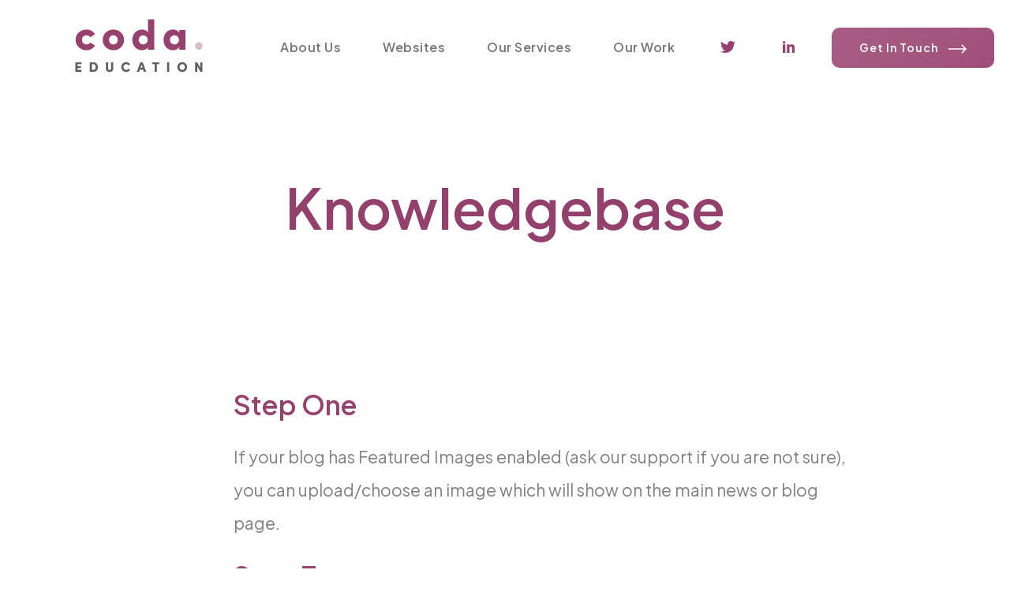

--- FILE ---
content_type: text/html; charset=UTF-8
request_url: https://coda.education/blog/knowledgebase/how-to-add-a-featured-image/
body_size: 10872
content:
<!DOCTYPE html>

<html lang="en">

<head>

<meta charset="UTF-8" />

<meta name="viewport" content="width=device-width, initial-scale=1, user-scalable=yes, maximum-scale=2">

<link rel="shortcut icon" type="image/x-icon" href="https://coda.education/wp-content/themes/madebycoda/icons/favicon.png">

<link rel="stylesheet" type="text/css" href="https://coda.education/wp-content/themes/madebycoda/css/navigation.css" media="screen">
<link rel="stylesheet" id="genericons-css" href="https://coda.education/wp-content/themes/madebycoda/genericons/genericons.css" media="all">
<link rel="preload" fetchpriority="high" as="image" href="https://coda.education/wp-content/uploads/2023/12/bespoke.webp" type="image/webp">
<script>(function(html){html.className = html.className.replace(/\bno-js\b/,'js')})(document.documentElement);</script>

<!-- Search Engine Optimization by Rank Math - https://rankmath.com/ -->
<title>How to Add a Featured Image - CODA Education</title>
<meta name="description" content="If your blog has Featured Images enabled (ask our support if you are not sure), you can upload/choose an image which will show on the main news or blog page."/>
<meta name="robots" content="follow, index, max-snippet:-1, max-video-preview:-1, max-image-preview:large"/>
<link rel="canonical" href="https://coda.education/blog/knowledgebase/how-to-add-a-featured-image/" />
<meta property="og:locale" content="en_US" />
<meta property="og:type" content="article" />
<meta property="og:title" content="How to Add a Featured Image - CODA Education" />
<meta property="og:description" content="If your blog has Featured Images enabled (ask our support if you are not sure), you can upload/choose an image which will show on the main news or blog page." />
<meta property="og:url" content="https://coda.education/blog/knowledgebase/how-to-add-a-featured-image/" />
<meta property="og:site_name" content="CODA Education" />
<meta property="article:section" content="Uncategorized" />
<meta property="og:updated_time" content="2023-12-13T11:48:24+00:00" />
<meta property="og:image" content="https://coda.education/wp-content/uploads/2015/10/Featured-image-1-1024x363.png" />
<meta property="og:image:secure_url" content="https://coda.education/wp-content/uploads/2015/10/Featured-image-1-1024x363.png" />
<meta property="og:image:width" content="660" />
<meta property="og:image:height" content="234" />
<meta property="og:image:alt" content="How to Add a Featured Image" />
<meta property="og:image:type" content="image/png" />
<meta name="twitter:card" content="summary_large_image" />
<meta name="twitter:title" content="How to Add a Featured Image - CODA Education" />
<meta name="twitter:description" content="If your blog has Featured Images enabled (ask our support if you are not sure), you can upload/choose an image which will show on the main news or blog page." />
<meta name="twitter:site" content="@coda_education" />
<meta name="twitter:creator" content="@coda_education" />
<meta name="twitter:image" content="https://coda.education/wp-content/uploads/2015/10/Featured-image-1-1024x363.png" />
<!-- /Rank Math WordPress SEO plugin -->

<link rel='dns-prefetch' href='//cdnjs.cloudflare.com' />
<link rel="alternate" type="application/rss+xml" title="CODA Education &raquo; Feed" href="https://coda.education/feed/" />
<link rel="alternate" type="application/rss+xml" title="CODA Education &raquo; Comments Feed" href="https://coda.education/comments/feed/" />
<link rel="alternate" type="application/rss+xml" title="CODA Education &raquo; How to Add a Featured Image Comments Feed" href="https://coda.education/blog/knowledgebase/how-to-add-a-featured-image/feed/" />
<link rel="alternate" title="oEmbed (JSON)" type="application/json+oembed" href="https://coda.education/wp-json/oembed/1.0/embed?url=https%3A%2F%2Fcoda.education%2Fblog%2Fknowledgebase%2Fhow-to-add-a-featured-image%2F" />
<link rel="alternate" title="oEmbed (XML)" type="text/xml+oembed" href="https://coda.education/wp-json/oembed/1.0/embed?url=https%3A%2F%2Fcoda.education%2Fblog%2Fknowledgebase%2Fhow-to-add-a-featured-image%2F&#038;format=xml" />
<style id='wp-img-auto-sizes-contain-inline-css' type='text/css'>
img:is([sizes=auto i],[sizes^="auto," i]){contain-intrinsic-size:3000px 1500px}
/*# sourceURL=wp-img-auto-sizes-contain-inline-css */
</style>
<style id='wp-block-library-inline-css' type='text/css'>
:root{--wp-block-synced-color:#7a00df;--wp-block-synced-color--rgb:122,0,223;--wp-bound-block-color:var(--wp-block-synced-color);--wp-editor-canvas-background:#ddd;--wp-admin-theme-color:#007cba;--wp-admin-theme-color--rgb:0,124,186;--wp-admin-theme-color-darker-10:#006ba1;--wp-admin-theme-color-darker-10--rgb:0,107,160.5;--wp-admin-theme-color-darker-20:#005a87;--wp-admin-theme-color-darker-20--rgb:0,90,135;--wp-admin-border-width-focus:2px}@media (min-resolution:192dpi){:root{--wp-admin-border-width-focus:1.5px}}.wp-element-button{cursor:pointer}:root .has-very-light-gray-background-color{background-color:#eee}:root .has-very-dark-gray-background-color{background-color:#313131}:root .has-very-light-gray-color{color:#eee}:root .has-very-dark-gray-color{color:#313131}:root .has-vivid-green-cyan-to-vivid-cyan-blue-gradient-background{background:linear-gradient(135deg,#00d084,#0693e3)}:root .has-purple-crush-gradient-background{background:linear-gradient(135deg,#34e2e4,#4721fb 50%,#ab1dfe)}:root .has-hazy-dawn-gradient-background{background:linear-gradient(135deg,#faaca8,#dad0ec)}:root .has-subdued-olive-gradient-background{background:linear-gradient(135deg,#fafae1,#67a671)}:root .has-atomic-cream-gradient-background{background:linear-gradient(135deg,#fdd79a,#004a59)}:root .has-nightshade-gradient-background{background:linear-gradient(135deg,#330968,#31cdcf)}:root .has-midnight-gradient-background{background:linear-gradient(135deg,#020381,#2874fc)}:root{--wp--preset--font-size--normal:16px;--wp--preset--font-size--huge:42px}.has-regular-font-size{font-size:1em}.has-larger-font-size{font-size:2.625em}.has-normal-font-size{font-size:var(--wp--preset--font-size--normal)}.has-huge-font-size{font-size:var(--wp--preset--font-size--huge)}.has-text-align-center{text-align:center}.has-text-align-left{text-align:left}.has-text-align-right{text-align:right}.has-fit-text{white-space:nowrap!important}#end-resizable-editor-section{display:none}.aligncenter{clear:both}.items-justified-left{justify-content:flex-start}.items-justified-center{justify-content:center}.items-justified-right{justify-content:flex-end}.items-justified-space-between{justify-content:space-between}.screen-reader-text{border:0;clip-path:inset(50%);height:1px;margin:-1px;overflow:hidden;padding:0;position:absolute;width:1px;word-wrap:normal!important}.screen-reader-text:focus{background-color:#ddd;clip-path:none;color:#444;display:block;font-size:1em;height:auto;left:5px;line-height:normal;padding:15px 23px 14px;text-decoration:none;top:5px;width:auto;z-index:100000}html :where(.has-border-color){border-style:solid}html :where([style*=border-top-color]){border-top-style:solid}html :where([style*=border-right-color]){border-right-style:solid}html :where([style*=border-bottom-color]){border-bottom-style:solid}html :where([style*=border-left-color]){border-left-style:solid}html :where([style*=border-width]){border-style:solid}html :where([style*=border-top-width]){border-top-style:solid}html :where([style*=border-right-width]){border-right-style:solid}html :where([style*=border-bottom-width]){border-bottom-style:solid}html :where([style*=border-left-width]){border-left-style:solid}html :where(img[class*=wp-image-]){height:auto;max-width:100%}:where(figure){margin:0 0 1em}html :where(.is-position-sticky){--wp-admin--admin-bar--position-offset:var(--wp-admin--admin-bar--height,0px)}@media screen and (max-width:600px){html :where(.is-position-sticky){--wp-admin--admin-bar--position-offset:0px}}

/*# sourceURL=wp-block-library-inline-css */
</style><style id='global-styles-inline-css' type='text/css'>
:root{--wp--preset--aspect-ratio--square: 1;--wp--preset--aspect-ratio--4-3: 4/3;--wp--preset--aspect-ratio--3-4: 3/4;--wp--preset--aspect-ratio--3-2: 3/2;--wp--preset--aspect-ratio--2-3: 2/3;--wp--preset--aspect-ratio--16-9: 16/9;--wp--preset--aspect-ratio--9-16: 9/16;--wp--preset--color--black: #000000;--wp--preset--color--cyan-bluish-gray: #abb8c3;--wp--preset--color--white: #ffffff;--wp--preset--color--pale-pink: #f78da7;--wp--preset--color--vivid-red: #cf2e2e;--wp--preset--color--luminous-vivid-orange: #ff6900;--wp--preset--color--luminous-vivid-amber: #fcb900;--wp--preset--color--light-green-cyan: #7bdcb5;--wp--preset--color--vivid-green-cyan: #00d084;--wp--preset--color--pale-cyan-blue: #8ed1fc;--wp--preset--color--vivid-cyan-blue: #0693e3;--wp--preset--color--vivid-purple: #9b51e0;--wp--preset--gradient--vivid-cyan-blue-to-vivid-purple: linear-gradient(135deg,rgb(6,147,227) 0%,rgb(155,81,224) 100%);--wp--preset--gradient--light-green-cyan-to-vivid-green-cyan: linear-gradient(135deg,rgb(122,220,180) 0%,rgb(0,208,130) 100%);--wp--preset--gradient--luminous-vivid-amber-to-luminous-vivid-orange: linear-gradient(135deg,rgb(252,185,0) 0%,rgb(255,105,0) 100%);--wp--preset--gradient--luminous-vivid-orange-to-vivid-red: linear-gradient(135deg,rgb(255,105,0) 0%,rgb(207,46,46) 100%);--wp--preset--gradient--very-light-gray-to-cyan-bluish-gray: linear-gradient(135deg,rgb(238,238,238) 0%,rgb(169,184,195) 100%);--wp--preset--gradient--cool-to-warm-spectrum: linear-gradient(135deg,rgb(74,234,220) 0%,rgb(151,120,209) 20%,rgb(207,42,186) 40%,rgb(238,44,130) 60%,rgb(251,105,98) 80%,rgb(254,248,76) 100%);--wp--preset--gradient--blush-light-purple: linear-gradient(135deg,rgb(255,206,236) 0%,rgb(152,150,240) 100%);--wp--preset--gradient--blush-bordeaux: linear-gradient(135deg,rgb(254,205,165) 0%,rgb(254,45,45) 50%,rgb(107,0,62) 100%);--wp--preset--gradient--luminous-dusk: linear-gradient(135deg,rgb(255,203,112) 0%,rgb(199,81,192) 50%,rgb(65,88,208) 100%);--wp--preset--gradient--pale-ocean: linear-gradient(135deg,rgb(255,245,203) 0%,rgb(182,227,212) 50%,rgb(51,167,181) 100%);--wp--preset--gradient--electric-grass: linear-gradient(135deg,rgb(202,248,128) 0%,rgb(113,206,126) 100%);--wp--preset--gradient--midnight: linear-gradient(135deg,rgb(2,3,129) 0%,rgb(40,116,252) 100%);--wp--preset--font-size--small: 13px;--wp--preset--font-size--medium: 20px;--wp--preset--font-size--large: 36px;--wp--preset--font-size--x-large: 42px;--wp--preset--spacing--20: 0.44rem;--wp--preset--spacing--30: 0.67rem;--wp--preset--spacing--40: 1rem;--wp--preset--spacing--50: 1.5rem;--wp--preset--spacing--60: 2.25rem;--wp--preset--spacing--70: 3.38rem;--wp--preset--spacing--80: 5.06rem;--wp--preset--shadow--natural: 6px 6px 9px rgba(0, 0, 0, 0.2);--wp--preset--shadow--deep: 12px 12px 50px rgba(0, 0, 0, 0.4);--wp--preset--shadow--sharp: 6px 6px 0px rgba(0, 0, 0, 0.2);--wp--preset--shadow--outlined: 6px 6px 0px -3px rgb(255, 255, 255), 6px 6px rgb(0, 0, 0);--wp--preset--shadow--crisp: 6px 6px 0px rgb(0, 0, 0);}:where(.is-layout-flex){gap: 0.5em;}:where(.is-layout-grid){gap: 0.5em;}body .is-layout-flex{display: flex;}.is-layout-flex{flex-wrap: wrap;align-items: center;}.is-layout-flex > :is(*, div){margin: 0;}body .is-layout-grid{display: grid;}.is-layout-grid > :is(*, div){margin: 0;}:where(.wp-block-columns.is-layout-flex){gap: 2em;}:where(.wp-block-columns.is-layout-grid){gap: 2em;}:where(.wp-block-post-template.is-layout-flex){gap: 1.25em;}:where(.wp-block-post-template.is-layout-grid){gap: 1.25em;}.has-black-color{color: var(--wp--preset--color--black) !important;}.has-cyan-bluish-gray-color{color: var(--wp--preset--color--cyan-bluish-gray) !important;}.has-white-color{color: var(--wp--preset--color--white) !important;}.has-pale-pink-color{color: var(--wp--preset--color--pale-pink) !important;}.has-vivid-red-color{color: var(--wp--preset--color--vivid-red) !important;}.has-luminous-vivid-orange-color{color: var(--wp--preset--color--luminous-vivid-orange) !important;}.has-luminous-vivid-amber-color{color: var(--wp--preset--color--luminous-vivid-amber) !important;}.has-light-green-cyan-color{color: var(--wp--preset--color--light-green-cyan) !important;}.has-vivid-green-cyan-color{color: var(--wp--preset--color--vivid-green-cyan) !important;}.has-pale-cyan-blue-color{color: var(--wp--preset--color--pale-cyan-blue) !important;}.has-vivid-cyan-blue-color{color: var(--wp--preset--color--vivid-cyan-blue) !important;}.has-vivid-purple-color{color: var(--wp--preset--color--vivid-purple) !important;}.has-black-background-color{background-color: var(--wp--preset--color--black) !important;}.has-cyan-bluish-gray-background-color{background-color: var(--wp--preset--color--cyan-bluish-gray) !important;}.has-white-background-color{background-color: var(--wp--preset--color--white) !important;}.has-pale-pink-background-color{background-color: var(--wp--preset--color--pale-pink) !important;}.has-vivid-red-background-color{background-color: var(--wp--preset--color--vivid-red) !important;}.has-luminous-vivid-orange-background-color{background-color: var(--wp--preset--color--luminous-vivid-orange) !important;}.has-luminous-vivid-amber-background-color{background-color: var(--wp--preset--color--luminous-vivid-amber) !important;}.has-light-green-cyan-background-color{background-color: var(--wp--preset--color--light-green-cyan) !important;}.has-vivid-green-cyan-background-color{background-color: var(--wp--preset--color--vivid-green-cyan) !important;}.has-pale-cyan-blue-background-color{background-color: var(--wp--preset--color--pale-cyan-blue) !important;}.has-vivid-cyan-blue-background-color{background-color: var(--wp--preset--color--vivid-cyan-blue) !important;}.has-vivid-purple-background-color{background-color: var(--wp--preset--color--vivid-purple) !important;}.has-black-border-color{border-color: var(--wp--preset--color--black) !important;}.has-cyan-bluish-gray-border-color{border-color: var(--wp--preset--color--cyan-bluish-gray) !important;}.has-white-border-color{border-color: var(--wp--preset--color--white) !important;}.has-pale-pink-border-color{border-color: var(--wp--preset--color--pale-pink) !important;}.has-vivid-red-border-color{border-color: var(--wp--preset--color--vivid-red) !important;}.has-luminous-vivid-orange-border-color{border-color: var(--wp--preset--color--luminous-vivid-orange) !important;}.has-luminous-vivid-amber-border-color{border-color: var(--wp--preset--color--luminous-vivid-amber) !important;}.has-light-green-cyan-border-color{border-color: var(--wp--preset--color--light-green-cyan) !important;}.has-vivid-green-cyan-border-color{border-color: var(--wp--preset--color--vivid-green-cyan) !important;}.has-pale-cyan-blue-border-color{border-color: var(--wp--preset--color--pale-cyan-blue) !important;}.has-vivid-cyan-blue-border-color{border-color: var(--wp--preset--color--vivid-cyan-blue) !important;}.has-vivid-purple-border-color{border-color: var(--wp--preset--color--vivid-purple) !important;}.has-vivid-cyan-blue-to-vivid-purple-gradient-background{background: var(--wp--preset--gradient--vivid-cyan-blue-to-vivid-purple) !important;}.has-light-green-cyan-to-vivid-green-cyan-gradient-background{background: var(--wp--preset--gradient--light-green-cyan-to-vivid-green-cyan) !important;}.has-luminous-vivid-amber-to-luminous-vivid-orange-gradient-background{background: var(--wp--preset--gradient--luminous-vivid-amber-to-luminous-vivid-orange) !important;}.has-luminous-vivid-orange-to-vivid-red-gradient-background{background: var(--wp--preset--gradient--luminous-vivid-orange-to-vivid-red) !important;}.has-very-light-gray-to-cyan-bluish-gray-gradient-background{background: var(--wp--preset--gradient--very-light-gray-to-cyan-bluish-gray) !important;}.has-cool-to-warm-spectrum-gradient-background{background: var(--wp--preset--gradient--cool-to-warm-spectrum) !important;}.has-blush-light-purple-gradient-background{background: var(--wp--preset--gradient--blush-light-purple) !important;}.has-blush-bordeaux-gradient-background{background: var(--wp--preset--gradient--blush-bordeaux) !important;}.has-luminous-dusk-gradient-background{background: var(--wp--preset--gradient--luminous-dusk) !important;}.has-pale-ocean-gradient-background{background: var(--wp--preset--gradient--pale-ocean) !important;}.has-electric-grass-gradient-background{background: var(--wp--preset--gradient--electric-grass) !important;}.has-midnight-gradient-background{background: var(--wp--preset--gradient--midnight) !important;}.has-small-font-size{font-size: var(--wp--preset--font-size--small) !important;}.has-medium-font-size{font-size: var(--wp--preset--font-size--medium) !important;}.has-large-font-size{font-size: var(--wp--preset--font-size--large) !important;}.has-x-large-font-size{font-size: var(--wp--preset--font-size--x-large) !important;}
/*# sourceURL=global-styles-inline-css */
</style>

<style id='classic-theme-styles-inline-css' type='text/css'>
/*! This file is auto-generated */
.wp-block-button__link{color:#fff;background-color:#32373c;border-radius:9999px;box-shadow:none;text-decoration:none;padding:calc(.667em + 2px) calc(1.333em + 2px);font-size:1.125em}.wp-block-file__button{background:#32373c;color:#fff;text-decoration:none}
/*# sourceURL=/wp-includes/css/classic-themes.min.css */
</style>
<link rel='stylesheet' id='twentyfifteen-style-css' href='https://coda.education/wp-content/themes/madebycoda/style.css?ver=6.9' type='text/css' media='all' />
<link rel='stylesheet' id='fancybox-style-css' href='https://cdnjs.cloudflare.com/ajax/libs/fancybox/3.5.7/jquery.fancybox.min.css?ver=6.9' type='text/css' media='all' />
<script type="text/javascript" src="https://code.jquery.com/jquery-2.2.0.min.js?ver=3.7.1" id="jquery-core-js"></script>
<script type="text/javascript" src="https://cdnjs.cloudflare.com/ajax/libs/jquery/3.5.1/jquery.min.js?ver=3.5.1" id="jquery3-js"></script>
<script type="text/javascript" src="https://cdnjs.cloudflare.com/ajax/libs/fancybox/3.5.7/jquery.fancybox.min.js?ver=3.5.7" id="fancybox-script-js"></script>
<script type="text/javascript" src="https://cdnjs.cloudflare.com/ajax/libs/js-cookie/2.2.1/js.cookie.min.js?ver=2.2.1" id="cookie-js-js"></script>
<script></script><link rel="https://api.w.org/" href="https://coda.education/wp-json/" /><link rel="alternate" title="JSON" type="application/json" href="https://coda.education/wp-json/wp/v2/knowledgebase/328" /><link rel="EditURI" type="application/rsd+xml" title="RSD" href="https://coda.education/xmlrpc.php?rsd" />
<meta name="generator" content="WordPress 6.9" />
<link rel='shortlink' href='https://coda.education/?p=328' />
<meta name="generator" content="Powered by WPBakery Page Builder - drag and drop page builder for WordPress."/>
<noscript><style> .wpb_animate_when_almost_visible { opacity: 1; }</style></noscript>

<style>
  body {
    opacity: 1;
    transition-duration: 1.7s;
    transition-property: opacity;
  }

  body.fade {
    opacity: 0;
  }

  #wrapper {
  transition: opacity 1s;
  }
  </style>

</head>

<body class="wp-singular knowledgebase-template-default single single-knowledgebase postid-328 wp-theme-madebycoda wpb-js-composer js-comp-ver-8.7.2 vc_responsive">

<script>
    document.body.classList.add('fade');
    document.addEventListener("DOMContentLoaded", () => {
      window.setTimeout(function() {
        document.body.classList.remove('fade');
      }, 230);
    });
	
  </script>

<a class="screen-reader-text skip-link" href="#inner-wrapper">Skip to content</a>

<div id="wrapper" class="How to Add a Featured Image how-to-add-a-featured-image"> 

<header id="masthead" role="banner"><div class="container">

	<div class="logo"><a class="logo_img" href="https://coda.education" aria-label="Link to the Homepage"><svg width="162" height="68" viewBox="0 0 162 68" fill="none" xmlns="http://www.w3.org/2000/svg">
<path d="M14.6075 39.6417C7.33829 39.6417 0.817393 34.3502 0.817393 26.4396C0.817393 18.529 7.33829 13.3978 14.6075 13.3978C19.418 13.3978 23.106 15.7496 25.5113 19.2773L19.3645 23.1257C18.4024 21.6291 16.3713 20.7204 14.6609 20.7204C11.0263 20.7204 8.88834 23.3395 8.88834 26.4396C8.88834 29.5931 11.0263 32.3191 14.6609 32.3191C16.3713 32.3191 18.4024 31.4104 19.3645 29.9138L25.5113 33.7622C23.106 37.2899 19.418 39.6417 14.6075 39.6417Z" fill="#97416E"/>
<path d="M48.6873 39.6417C41.5785 39.6417 35.1644 34.4036 35.1644 26.5465C35.1644 18.6359 41.5785 13.3978 48.6873 13.3978C55.7962 13.3978 62.2636 18.6359 62.2636 26.5465C62.2636 34.4036 55.7962 39.6417 48.6873 39.6417ZM48.6873 32.3191C51.734 32.3191 54.1926 29.9673 54.1926 26.5465C54.1926 23.1257 51.734 20.7204 48.6873 20.7204C45.6407 20.7204 43.1819 23.1257 43.1819 26.5465C43.1819 29.9673 45.6407 32.3191 48.6873 32.3191Z" fill="#97416E"/>
<path d="M92.5255 16.7651V0.462891H100.383V39.0003H92.5255V36.2209C90.7082 38.6262 87.3408 39.6417 84.7752 39.6417C78.575 39.6417 72.6955 34.564 72.6955 26.493C72.6955 18.4221 78.575 13.3978 84.7752 13.3978C87.3408 13.3978 90.7082 14.4133 92.5255 16.7651ZM86.4856 32.3191C89.5323 32.3191 92.2048 29.7 92.2048 26.493C92.2048 23.286 89.4788 20.7204 86.4856 20.7204C83.3855 20.7204 80.713 23.3395 80.713 26.493C80.713 29.6466 83.3855 32.3191 86.4856 32.3191Z" fill="#97416E"/>
<path d="M132.143 17.0324V14.0392H140.054V39.0003H132.143V35.8468C130.433 38.1986 127.386 39.6417 124.233 39.6417C117.231 39.6417 112.313 34.3502 112.313 26.5465C112.313 18.6893 117.231 13.3978 124.34 13.3978C127.386 13.3978 130.433 14.734 132.143 17.0324ZM126.157 32.3191C129.364 32.3191 131.876 29.5931 131.876 26.5465C131.876 23.286 129.31 20.7204 126.103 20.7204C122.736 20.7204 120.384 23.3395 120.384 26.5465C120.384 29.5931 122.736 32.3191 126.157 32.3191Z" fill="#97416E"/>
<path d="M3.14315 62.278V64.5953H8.30441V67.0003H0.386963V54.9047H8.14641V57.3098H3.14315V59.8027H7.53198V62.278H3.14315Z" fill="#5F5F5F"/>
<path d="M18.7165 54.9047H23.4915C26.985 54.9047 29.0039 57.538 29.0039 60.9789C29.0039 64.4022 26.985 67.0003 23.4915 67.0003H18.7165V54.9047ZM21.4727 64.5953H23.4915C25.2997 64.5953 26.2302 62.8573 26.2302 60.9789C26.2302 59.0829 25.2997 57.3098 23.4915 57.3098H21.4727V64.5953Z" fill="#5F5F5F"/>
<path d="M43.8914 67.211C41.3985 67.211 39.169 65.473 39.169 62.6817V54.9047H41.9252V62.4711C41.9252 63.9984 42.8907 64.5953 43.8914 64.5953C44.8745 64.5953 45.84 63.9984 45.84 62.4711V54.9047H48.5962V62.6817C48.5962 65.473 46.3842 67.211 43.8914 67.211Z" fill="#5F5F5F"/>
<path d="M64.8465 67.211C61.4408 67.211 58.7021 64.367 58.7021 60.9262C58.7021 57.5205 61.4408 54.6941 64.8465 54.6941C66.9707 54.6941 68.8316 55.7649 69.9375 57.38L67.7958 58.8722C67.1638 57.8891 66.2334 57.2923 64.9694 57.2923C62.933 57.2923 61.4759 58.9249 61.4759 60.9262C61.4759 62.9275 62.8803 64.6128 64.9518 64.6128C66.2334 64.6128 67.1638 64.0159 67.7958 63.0328L69.9375 64.525C68.8316 66.1401 66.9707 67.211 64.8465 67.211Z" fill="#5F5F5F"/>
<path d="M90.3043 67.0003H87.3726L86.4597 64.1915H82.2113L81.316 67.0003H78.3667L82.8433 54.9047H85.8453L90.3043 67.0003ZM84.318 57.538L82.9662 61.804H85.6873L84.318 57.538Z" fill="#5F5F5F"/>
<path d="M97.685 54.9047H106.831V57.3098H103.636V67.0003H100.88V57.3098H97.685V54.9047Z" fill="#5F5F5F"/>
<path d="M119.481 67.0003H116.725V54.9047H119.481V67.0003Z" fill="#5F5F5F"/>
<path d="M135.92 67.211C132.461 67.211 129.74 64.367 129.74 60.9438C129.74 57.5205 132.461 54.6941 135.92 54.6941C139.325 54.6941 142.082 57.5205 142.082 60.9438C142.082 64.367 139.325 67.211 135.92 67.211ZM135.902 64.6128C137.921 64.6128 139.308 62.9626 139.308 60.9438C139.308 58.9249 137.921 57.2923 135.902 57.2923C133.866 57.2923 132.514 58.9249 132.514 60.9438C132.514 62.9626 133.866 64.6128 135.902 64.6128Z" fill="#5F5F5F"/>
<path d="M158.711 61.7689V54.9047H161.467V67.0003H159.044L155.077 60.0484V67.0003H152.321V54.9047H154.849L158.711 61.7689Z" fill="#5F5F5F"/>
<path d="M161.756 34.2566C161.756 36.8715 159.636 38.9913 157.021 38.9913C154.406 38.9913 152.286 36.8715 152.286 34.2566C152.286 31.6416 154.406 29.5218 157.021 29.5218C159.636 29.5218 161.756 31.6416 161.756 34.2566Z" fill="#B37797" fill-opacity="0.51"/>
</svg>

</a></div>

	<button id="menu-toggle" class="menu-toggle">Menu</button>
	
	<div class="social-media mobile">
					<div class="link twitter">
						<a href="https://twitter.com/CODA_Education" aria-label="Link to Twitter">
							<svg width="197" height="160" viewBox="0 0 197 160" fill="none" xmlns="http://www.w3.org/2000/svg">
							<path d="M197 18.9354C189.752 22.1538 181.969 24.3262 173.785 25.2923C182.129 20.2954 188.539 12.3815 191.563 2.95385C183.748 7.57538 175.103 10.9477 165.897 12.7508C158.52 4.90462 148.015 0 136.383 0C114.061 0 95.9753 18.08 95.9753 40.3877C95.9753 43.5508 96.3263 46.64 97.016 49.5938C63.4252 47.9077 33.6462 31.8277 13.7072 7.39077C10.2342 13.36 8.23912 20.2954 8.23912 27.6985C8.23912 41.7169 15.376 54.0738 26.2137 61.3231C19.5941 61.1077 13.3624 59.2985 7.91276 56.2708C7.9066 56.4369 7.9066 56.6154 7.9066 56.7754C7.9066 76.3508 21.8355 92.6769 40.3274 96.3877C36.9406 97.3046 33.3691 97.8031 29.6805 97.8031C27.0696 97.8031 24.5449 97.5508 22.0818 97.0831C27.2174 113.12 42.1501 124.8 59.8291 125.132C46.0048 135.963 28.5783 142.431 9.6431 142.431C6.37947 142.431 3.15895 142.24 0 141.865C17.8822 153.311 39.1266 160 61.9535 160C136.29 160 176.95 98.4554 176.95 45.0769C176.95 43.3292 176.901 41.5815 176.827 39.8462C184.728 34.1539 191.575 27.0462 197 18.9354Z" fill="#97416E"/>
							</svg>
						</a>
					</div>
					<div class="link linkedin">
						<a href="https://uk.linkedin.com/company/codaeducation" aria-label="Link to LinkedIn">
							<svg width="190" height="190" viewBox="0 0 190 190" fill="none" xmlns="http://www.w3.org/2000/svg">
							<path d="M41.5625 53.4375H0V190H41.5625V53.4375Z" fill="#97416E"/>
							<path d="M142.518 53.4375C118.75 53.4375 112.159 61.2275 106.875 71.25V53.4375H65.3125V190H106.875V112.812C106.875 100.938 106.875 89.0625 127.656 89.0625C148.438 89.0625 148.438 100.938 148.438 112.812V190H190V112.812C190 77.1875 184.062 53.4375 142.518 53.4375Z" fill="#97416E"/>
							<path d="M20.7812 41.5625C32.2584 41.5625 41.5625 32.2584 41.5625 20.7812C41.5625 9.30408 32.2584 0 20.7812 0C9.30408 0 0 9.30408 0 20.7812C0 32.2584 9.30408 41.5625 20.7812 41.5625Z" fill="#97416E"/>
							</svg>
						</a>
					</div>
					<div class="book-button-div"><a href="https://coda.education/contact-us/" class="book-button">Get In Touch <svg width="23" height="12" viewBox="0 0 23 12" fill="none" xmlns="http://www.w3.org/2000/svg">
<path d="M22.5303 6.53033C22.8232 6.23744 22.8232 5.76256 22.5303 5.46967L17.7574 0.696699C17.4645 0.403806 16.9896 0.403806 16.6967 0.696699C16.4038 0.989592 16.4038 1.46447 16.6967 1.75736L20.9393 6L16.6967 10.2426C16.4038 10.5355 16.4038 11.0104 16.6967 11.3033C16.9896 11.5962 17.4645 11.5962 17.7574 11.3033L22.5303 6.53033ZM0 6.75H22V5.25H0V6.75Z" fill="white"/>
</svg>
</a>
					</div>
				</div>

	<div id="header-menu" class="header-menu">
		
			<nav id="navigation" class="main-navigation" role="navigation" aria-label="Primary Menu"><div class="menu-main-menu-container"><ul id="menu-main-menu" class="nav-menu"><li id="menu-item-19" class="menu-item menu-item-type-post_type menu-item-object-page menu-item-19"><a href="https://coda.education/about-us/">About Us</a></li>
<li id="menu-item-33" class="web menu-item menu-item-type-post_type menu-item-object-page menu-item-33"><a href="https://coda.education/our-services/web-design/">Websites</a></li>
<li id="menu-item-115" class="menu-item menu-item-type-custom menu-item-object-custom menu-item-has-children menu-item-115"><a href="#">Our Services</a>
<ul class="sub-menu">
	<li id="menu-item-31" class="prospectus menu-item menu-item-type-post_type menu-item-object-page menu-item-31"><a href="https://coda.education/our-services/prospectuses/">Prospectuses</a></li>
	<li id="menu-item-32" class="video menu-item menu-item-type-post_type menu-item-object-page menu-item-32"><a href="https://coda.education/our-services/videography/">Videography</a></li>
	<li id="menu-item-30" class="photo menu-item menu-item-type-post_type menu-item-object-page menu-item-30"><a href="https://coda.education/our-services/photography/">Photography</a></li>
	<li id="menu-item-50" class="tour menu-item menu-item-type-post_type menu-item-object-page menu-item-50"><a href="https://coda.education/our-services/360-virtual-tours/">360° Virtual Tours</a></li>
</ul>
</li>
<li id="menu-item-17" class="menu-item menu-item-type-post_type menu-item-object-page menu-item-17"><a href="https://coda.education/our-work/">Our Work</a></li>
</ul></div>			
				
				<div class="social-media desktop">
					
					<div class="socials"><div class="link twitter">
						<a href="https://twitter.com/CODA_Education" target="_blank">
							<svg width="197" height="160" viewBox="0 0 197 160" fill="none" xmlns="http://www.w3.org/2000/svg">
							<path d="M197 18.9354C189.752 22.1538 181.969 24.3262 173.785 25.2923C182.129 20.2954 188.539 12.3815 191.563 2.95385C183.748 7.57538 175.103 10.9477 165.897 12.7508C158.52 4.90462 148.015 0 136.383 0C114.061 0 95.9753 18.08 95.9753 40.3877C95.9753 43.5508 96.3263 46.64 97.016 49.5938C63.4252 47.9077 33.6462 31.8277 13.7072 7.39077C10.2342 13.36 8.23912 20.2954 8.23912 27.6985C8.23912 41.7169 15.376 54.0738 26.2137 61.3231C19.5941 61.1077 13.3624 59.2985 7.91276 56.2708C7.9066 56.4369 7.9066 56.6154 7.9066 56.7754C7.9066 76.3508 21.8355 92.6769 40.3274 96.3877C36.9406 97.3046 33.3691 97.8031 29.6805 97.8031C27.0696 97.8031 24.5449 97.5508 22.0818 97.0831C27.2174 113.12 42.1501 124.8 59.8291 125.132C46.0048 135.963 28.5783 142.431 9.6431 142.431C6.37947 142.431 3.15895 142.24 0 141.865C17.8822 153.311 39.1266 160 61.9535 160C136.29 160 176.95 98.4554 176.95 45.0769C176.95 43.3292 176.901 41.5815 176.827 39.8462C184.728 34.1539 191.575 27.0462 197 18.9354Z" fill="#97416E"/>
							</svg>
						</a>
					</div>
					<div class="link linkedin">
						<a href="https://uk.linkedin.com/company/codaeducation" target="_blank">
							<svg width="190" height="190" viewBox="0 0 190 190" fill="none" xmlns="http://www.w3.org/2000/svg">
							<path d="M41.5625 53.4375H0V190H41.5625V53.4375Z" fill="#97416E"/>
							<path d="M142.518 53.4375C118.75 53.4375 112.159 61.2275 106.875 71.25V53.4375H65.3125V190H106.875V112.812C106.875 100.938 106.875 89.0625 127.656 89.0625C148.438 89.0625 148.438 100.938 148.438 112.812V190H190V112.812C190 77.1875 184.062 53.4375 142.518 53.4375Z" fill="#97416E"/>
							<path d="M20.7812 41.5625C32.2584 41.5625 41.5625 32.2584 41.5625 20.7812C41.5625 9.30408 32.2584 0 20.7812 0C9.30408 0 0 9.30408 0 20.7812C0 32.2584 9.30408 41.5625 20.7812 41.5625Z" fill="#97416E"/>
							</svg>
						</a>
					</div></div>
					
					<div class="book-button-div"><a href="https://coda.education/contact-us/" class="book-button">Get In Touch <svg width="23" height="12" viewBox="0 0 23 12" fill="none" xmlns="http://www.w3.org/2000/svg">
<path d="M22.5303 6.53033C22.8232 6.23744 22.8232 5.76256 22.5303 5.46967L17.7574 0.696699C17.4645 0.403806 16.9896 0.403806 16.6967 0.696699C16.4038 0.989592 16.4038 1.46447 16.6967 1.75736L20.9393 6L16.6967 10.2426C16.4038 10.5355 16.4038 11.0104 16.6967 11.3033C16.9896 11.5962 17.4645 11.5962 17.7574 11.3033L22.5303 6.53033ZM0 6.75H22V5.25H0V6.75Z" fill="white"/>
</svg>
</a>
					</div>
					
					<div class="link phone" style="display: none;"><a href="tel:01156980222">0115 698 0222</a></div>
					<div class="link email" style="display: none;"><a href="mailto:hello@codaeducation.com">hello@codaeducation.com</a></div>
					
					<div class="socials mob" style="display: none;"><div class="link twitter">
						<a href="https://twitter.com/CODA_Education" target="_blank">
							<svg width="197" height="160" viewBox="0 0 197 160" fill="none" xmlns="http://www.w3.org/2000/svg">
							<path d="M197 18.9354C189.752 22.1538 181.969 24.3262 173.785 25.2923C182.129 20.2954 188.539 12.3815 191.563 2.95385C183.748 7.57538 175.103 10.9477 165.897 12.7508C158.52 4.90462 148.015 0 136.383 0C114.061 0 95.9753 18.08 95.9753 40.3877C95.9753 43.5508 96.3263 46.64 97.016 49.5938C63.4252 47.9077 33.6462 31.8277 13.7072 7.39077C10.2342 13.36 8.23912 20.2954 8.23912 27.6985C8.23912 41.7169 15.376 54.0738 26.2137 61.3231C19.5941 61.1077 13.3624 59.2985 7.91276 56.2708C7.9066 56.4369 7.9066 56.6154 7.9066 56.7754C7.9066 76.3508 21.8355 92.6769 40.3274 96.3877C36.9406 97.3046 33.3691 97.8031 29.6805 97.8031C27.0696 97.8031 24.5449 97.5508 22.0818 97.0831C27.2174 113.12 42.1501 124.8 59.8291 125.132C46.0048 135.963 28.5783 142.431 9.6431 142.431C6.37947 142.431 3.15895 142.24 0 141.865C17.8822 153.311 39.1266 160 61.9535 160C136.29 160 176.95 98.4554 176.95 45.0769C176.95 43.3292 176.901 41.5815 176.827 39.8462C184.728 34.1539 191.575 27.0462 197 18.9354Z" fill="#97416E"/>
							</svg>
						</a>
					</div>
					<div class="link linkedin">
						<a href="https://uk.linkedin.com/company/codaeducation" target="_blank">
							<svg width="190" height="190" viewBox="0 0 190 190" fill="none" xmlns="http://www.w3.org/2000/svg">
							<path d="M41.5625 53.4375H0V190H41.5625V53.4375Z" fill="#97416E"/>
							<path d="M142.518 53.4375C118.75 53.4375 112.159 61.2275 106.875 71.25V53.4375H65.3125V190H106.875V112.812C106.875 100.938 106.875 89.0625 127.656 89.0625C148.438 89.0625 148.438 100.938 148.438 112.812V190H190V112.812C190 77.1875 184.062 53.4375 142.518 53.4375Z" fill="#97416E"/>
							<path d="M20.7812 41.5625C32.2584 41.5625 41.5625 32.2584 41.5625 20.7812C41.5625 9.30408 32.2584 0 20.7812 0C9.30408 0 0 9.30408 0 20.7812C0 32.2584 9.30408 41.5625 20.7812 41.5625Z" fill="#97416E"/>
							</svg>
						</a>
					</div></div>
					
				</div>
			
			</nav>
		
		</div>
		
		</div>

</header>


<link rel="stylesheet" type="text/css" href="https://coda.education/wp-content/themes/madebycoda/css/page.css" media="screen">
<link rel="stylesheet" type="text/css" href="https://coda.education/wp-content/themes/madebycoda/css/our-work.css" media="screen">


<div id="inner-wrapper">
<div class="page-title">
<h1>Knowledgebase</h1>
</div>

<div id="page" role="main" style="display: inline-block;" style="text-align: center;"><div class="container" style="max-width: 1400px;">

<style>
 
h2 {
font-size: 34px;
}	
	
</style>
<div class="container">

<div id="content">


<article id="post-328" class="post-328 knowledgebase type-knowledgebase status-publish hentry">

<div class="entry-content">

	<p>&nbsp;</p>
<h2>Step One</h2>
<div class="page" title="Page 6">
<div class="section">
<div class="layoutArea">
<div class="column">
<p>If your blog has Featured Images enabled (ask our support if you are not sure), you can upload/choose an image which will show on the main news or blog page.</p>
</div>
</div>
</div>
</div>
<h2>Step Two</h2>
<p>In the right hand column at the bottom should be a widget box called &#8216;Featured Image&#8217;. Click on the text that says &#8216;Set Featured Image&#8217;.</p>
<p><img fetchpriority="high" decoding="async" class="alignnone wp-image-970" src="https://coda.education/wp-content/uploads/2015/10/Featured-image-1-300x106.png" alt="" width="682" height="241" srcset="https://coda.education/wp-content/uploads/2015/10/Featured-image-1-300x106.png 300w, https://coda.education/wp-content/uploads/2015/10/Featured-image-1-1024x363.png 1024w, https://coda.education/wp-content/uploads/2015/10/Featured-image-1-768x272.png 768w, https://coda.education/wp-content/uploads/2015/10/Featured-image-1-1536x544.png 1536w, https://coda.education/wp-content/uploads/2015/10/Featured-image-1-2048x725.png 2048w" sizes="(max-width: 682px) 100vw, 682px" /></p>
<h2>Step Three</h2>
<p>A white screen will pop up where you can now upload or select pre-uploaded photos for the featured image. To upload an image from your computer, click on the &#8216;Select Files&#8217; button in the middle and find the image file you want to upload from your computer. Alternatiely, if image is already in the media library click on Media Library and find the file to upload.</p>
<p>When you are happy with your choice, select &#8220;Select Featured Image&#8221;. This will save the image.</p>
<p><img decoding="async" class="alignnone wp-image-971" src="https://coda.education/wp-content/uploads/2015/10/Featured-image-2-300x143.png" alt="" width="690" height="329" srcset="https://coda.education/wp-content/uploads/2015/10/Featured-image-2-300x143.png 300w, https://coda.education/wp-content/uploads/2015/10/Featured-image-2-1024x488.png 1024w, https://coda.education/wp-content/uploads/2015/10/Featured-image-2-768x366.png 768w, https://coda.education/wp-content/uploads/2015/10/Featured-image-2-1536x732.png 1536w, https://coda.education/wp-content/uploads/2015/10/Featured-image-2-2048x976.png 2048w" sizes="(max-width: 690px) 100vw, 690px" /></p>
<h2>Step Four</h2>
<p>To upload an image from your computer, click on the &#8216;Select Files&#8217; button in the middle and find the image file you want to upload from your computer.</p>
<h2>Step Five</h2>
<p>Once you are happy with your featured image, click the &#8216;Publish&#8217; button.</p>
	
	

</div>

</article>



</div>

</div>
</div>

</div>

<link rel="stylesheet" type="text/css" href="https://coda.education/wp-content/themes/madebycoda/css/responsive.css" media="screen" />

<footer class="get-in-touch scrollme"><div class="container">

<h3 class="animateme" data-when="enter" data-from="1" data-to="0" data-opacity="0" data-translatey="100" style="opacity: 0.98; transform: translate3d(0px, 19px, 0px) rotateX(0deg) rotateY(0deg) rotateZ(0deg) scale3d(1, 1, 1);">Partner with the team that won't let you down</h3>
<div class="description animateme" data-when="enter" data-from="1" data-to="0" data-opacity="0" data-translatey="300" style="opacity: 0.98; transform: translate3d(0px, 19px, 0px) rotateX(0deg) rotateY(0deg) rotateZ(0deg) scale3d(1, 1, 1);">Get access to all our features and one-on-one support</div>
<div class="button1 animateme" data-when="enter" data-from="1" data-to="0" data-opacity="0" data-translatey="500" style="opacity: 0.98; transform: translate3d(0px, 19px, 0px) rotateX(0deg) rotateY(0deg) rotateZ(0deg) scale3d(1, 1, 1);"><div class="buy-now"><a href="https://coda.education/contact-us/">Get in touch<span class="arrow">&rarr;</span></a></div>

</div></div></footer>


<footer class="quicklinks"><div class="container">

<div class="left c25">

<h3>Our Services</h3>

<div class="menu">

<a href="https://coda.education/what-we-do/websites/">Websites</a>
<a href="https://coda.education/what-we-do/prospectuses/">Prospectuses</a>
<!--<a href="">Branding & Identity</a>-->
<a href="https://coda.education/what-we-do/photography/">Photography</a>
<a href="https://coda.education/what-we-do/videography/">Videography</a>
<!--<a href="">Ofsted Compliance</a>-->

</div>
</div>

<div class="left c25">

<h3>Address</h3>

<p>CODA Education<br>
16 Commerce Square<br>
Nottingham<br>
NG1 1HS
</p>

</div>

<div class="left c25">

<h3>Get In Touch</h3>

<a href="tel:01157270482">0115 727 0482</a>

<span class="small" aria-hidden="true">Enquiries</span>
<a href="mailto:hello@codaeducation.com">hello@codaeducation.com</a>

<span class="small" aria-hidden="true">Support</span>
<a href="mailto:support@codaeducation.com">support@codaeducation.com</a>

</div>



<div class="social-media">

<a class="twitter" href="https://twitter.com/CODA_Education" target="_blank"><svg width="197" height="160" viewBox="0 0 197 160" fill="none" xmlns="http://www.w3.org/2000/svg">
							<path d="M197 18.9354C189.752 22.1538 181.969 24.3262 173.785 25.2923C182.129 20.2954 188.539 12.3815 191.563 2.95385C183.748 7.57538 175.103 10.9477 165.897 12.7508C158.52 4.90462 148.015 0 136.383 0C114.061 0 95.9753 18.08 95.9753 40.3877C95.9753 43.5508 96.3263 46.64 97.016 49.5938C63.4252 47.9077 33.6462 31.8277 13.7072 7.39077C10.2342 13.36 8.23912 20.2954 8.23912 27.6985C8.23912 41.7169 15.376 54.0738 26.2137 61.3231C19.5941 61.1077 13.3624 59.2985 7.91276 56.2708C7.9066 56.4369 7.9066 56.6154 7.9066 56.7754C7.9066 76.3508 21.8355 92.6769 40.3274 96.3877C36.9406 97.3046 33.3691 97.8031 29.6805 97.8031C27.0696 97.8031 24.5449 97.5508 22.0818 97.0831C27.2174 113.12 42.1501 124.8 59.8291 125.132C46.0048 135.963 28.5783 142.431 9.6431 142.431C6.37947 142.431 3.15895 142.24 0 141.865C17.8822 153.311 39.1266 160 61.9535 160C136.29 160 176.95 98.4554 176.95 45.0769C176.95 43.3292 176.901 41.5815 176.827 39.8462C184.728 34.1539 191.575 27.0462 197 18.9354Z" fill="#FFF"/>
							</svg></a>

<a class="linkedin" href="http://linkedin.com/company/codaeducation" target="_blank"><svg width="190" height="190" viewBox="0 0 190 190" fill="none" xmlns="http://www.w3.org/2000/svg">
							<path d="M41.5625 53.4375H0V190H41.5625V53.4375Z" fill="#FFF"/>
							<path d="M142.518 53.4375C118.75 53.4375 112.159 61.2275 106.875 71.25V53.4375H65.3125V190H106.875V112.812C106.875 100.938 106.875 89.0625 127.656 89.0625C148.438 89.0625 148.438 100.938 148.438 112.812V190H190V112.812C190 77.1875 184.062 53.4375 142.518 53.4375Z" fill="#FFF"/>
							<path d="M20.7812 41.5625C32.2584 41.5625 41.5625 32.2584 41.5625 20.7812C41.5625 9.30408 32.2584 0 20.7812 0C9.30408 0 0 9.30408 0 20.7812C0 32.2584 9.30408 41.5625 20.7812 41.5625Z" fill="#FFF"/>
							</svg></a>

</div>

</div></footer>

<footer class="site-footer"><div class="container">

<div class="copywrite">

<a>&copy; Copyright CODA Education Ltd 2026<span class="seper">•</span>Company Reg 9468975</a><span class="seper">•</span><a href="https://coda.education/privacy/">Privacy Policy</a><span class="seper">•</span><a href="https://coda.education/cookies/">Cookie Policy</a>

</div>

</div>

</footer>

</div></div>


	<script type="text/javascript">
		$(function (){	 
	  
$(".regular").slick({
        dots: false,
		arrows: true,
        infinite: false,
        slidesToShow: 4,
        slidesToScroll: 1,
		responsive: [
                            {
                              breakpoint: 1200,
                              settings: {
                                slidesToShow: 3,
                                slidesToScroll: 1
                              }
                            },
							{
                              breakpoint: 1000,
                              settings: {
                                slidesToShow: 2,
                                slidesToScroll: 1
                              }
                            },
                            {
                              breakpoint: 650,
                              settings: {
                                slidesToShow: 1,
                                slidesToScroll: 1
                              }
                            }

                          ]
      });
	  
  $(".testimonials-slider").slick({
	autoplay: true,
	autoplaySpeed: 4000,
    dots: true,
    arrows: true,
    infinite: true,
    fade: true		
  });
  
   $(".what-we-do").slick({
	dots: false,
	 autoplay: true,
	autoplaySpeed: 5000,
	speed: 1000,
	lazyLoad: 'ondemand',
		arrows: true,
        infinite: true,
        slidesToShow: 3,
        slidesToScroll: 1,
		responsive: [
                            {
                              breakpoint: 1000,
                              settings: {
                                slidesToShow: 2,
                                slidesToScroll: 1
                              }
                            },
							{
                              breakpoint: 601,
                              settings: {
                                slidesToShow: 1,
                                slidesToScroll: 1
                              }
                            }

                          ]
      });

	  
});
	</script>

	
    <script src="https://coda.education/wp-content/themes/madebycoda/js/aos.js"></script>
    <script>
      $(window).on("scroll", function () { AOS.init(); });
    </script>
   

<script>
jQuery(document).ready(function($) {
    $(window).scroll(function () {
        if ($(window).scrollTop() > 125) { 
            $('body').addClass('smaller');
        }
        else{
            $('body').removeClass('smaller');
        }
    });
});
</script>

<script type="speculationrules">
{"prefetch":[{"source":"document","where":{"and":[{"href_matches":"/*"},{"not":{"href_matches":["/wp-*.php","/wp-admin/*","/wp-content/uploads/*","/wp-content/*","/wp-content/plugins/*","/wp-content/themes/madebycoda/*","/*\\?(.+)"]}},{"not":{"selector_matches":"a[rel~=\"nofollow\"]"}},{"not":{"selector_matches":".no-prefetch, .no-prefetch a"}}]},"eagerness":"conservative"}]}
</script>
        <script>
            // Do not change this comment line otherwise Speed Optimizer won't be able to detect this script

            (function () {
                const calculateParentDistance = (child, parent) => {
                    let count = 0;
                    let currentElement = child;

                    // Traverse up the DOM tree until we reach parent or the top of the DOM
                    while (currentElement && currentElement !== parent) {
                        currentElement = currentElement.parentNode;
                        count++;
                    }

                    // If parent was not found in the hierarchy, return -1
                    if (!currentElement) {
                        return -1; // Indicates parent is not an ancestor of element
                    }

                    return count; // Number of layers between element and parent
                }
                const isMatchingClass = (linkRule, href, classes, ids) => {
                    return classes.includes(linkRule.value)
                }
                const isMatchingId = (linkRule, href, classes, ids) => {
                    return ids.includes(linkRule.value)
                }
                const isMatchingDomain = (linkRule, href, classes, ids) => {
                    if(!URL.canParse(href)) {
                        return false
                    }

                    const url = new URL(href)

                    return linkRule.value === url.host
                }
                const isMatchingExtension = (linkRule, href, classes, ids) => {
                    if(!URL.canParse(href)) {
                        return false
                    }

                    const url = new URL(href)

                    return url.pathname.endsWith('.' + linkRule.value)
                }
                const isMatchingSubdirectory = (linkRule, href, classes, ids) => {
                    if(!URL.canParse(href)) {
                        return false
                    }

                    const url = new URL(href)

                    return url.pathname.startsWith('/' + linkRule.value + '/')
                }
                const isMatchingProtocol = (linkRule, href, classes, ids) => {
                    if(!URL.canParse(href)) {
                        return false
                    }

                    const url = new URL(href)

                    return url.protocol === linkRule.value + ':'
                }
                const isMatchingExternal = (linkRule, href, classes, ids) => {
                    if(!URL.canParse(href) || !URL.canParse(document.location.href)) {
                        return false
                    }

                    const matchingProtocols = ['http:', 'https:']
                    const siteUrl = new URL(document.location.href)
                    const linkUrl = new URL(href)

                    // Links to subdomains will appear to be external matches according to JavaScript,
                    // but the PHP rules will filter those events out.
                    return matchingProtocols.includes(linkUrl.protocol) && siteUrl.host !== linkUrl.host
                }
                const isMatch = (linkRule, href, classes, ids) => {
                    switch (linkRule.type) {
                        case 'class':
                            return isMatchingClass(linkRule, href, classes, ids)
                        case 'id':
                            return isMatchingId(linkRule, href, classes, ids)
                        case 'domain':
                            return isMatchingDomain(linkRule, href, classes, ids)
                        case 'extension':
                            return isMatchingExtension(linkRule, href, classes, ids)
                        case 'subdirectory':
                            return isMatchingSubdirectory(linkRule, href, classes, ids)
                        case 'protocol':
                            return isMatchingProtocol(linkRule, href, classes, ids)
                        case 'external':
                            return isMatchingExternal(linkRule, href, classes, ids)
                        default:
                            return false;
                    }
                }
                const track = (element) => {
                    const href = element.href ?? null
                    const classes = Array.from(element.classList)
                    const ids = [element.id]
                    const linkRules = [{"type":"extension","value":"pdf"},{"type":"extension","value":"zip"},{"type":"protocol","value":"mailto"},{"type":"protocol","value":"tel"}]
                    if(linkRules.length === 0) {
                        return
                    }

                    // For link rules that target an id, we need to allow that id to appear
                    // in any ancestor up to the 7th ancestor. This loop looks for those matches
                    // and counts them.
                    linkRules.forEach((linkRule) => {
                        if(linkRule.type !== 'id') {
                            return;
                        }

                        const matchingAncestor = element.closest('#' + linkRule.value)

                        if(!matchingAncestor || matchingAncestor.matches('html, body')) {
                            return;
                        }

                        const depth = calculateParentDistance(element, matchingAncestor)

                        if(depth < 7) {
                            ids.push(linkRule.value)
                        }
                    });

                    // For link rules that target a class, we need to allow that class to appear
                    // in any ancestor up to the 7th ancestor. This loop looks for those matches
                    // and counts them.
                    linkRules.forEach((linkRule) => {
                        if(linkRule.type !== 'class') {
                            return;
                        }

                        const matchingAncestor = element.closest('.' + linkRule.value)

                        if(!matchingAncestor || matchingAncestor.matches('html, body')) {
                            return;
                        }

                        const depth = calculateParentDistance(element, matchingAncestor)

                        if(depth < 7) {
                            classes.push(linkRule.value)
                        }
                    });

                    const hasMatch = linkRules.some((linkRule) => {
                        return isMatch(linkRule, href, classes, ids)
                    })

                    if(!hasMatch) {
                        return
                    }

                    const url = "https://coda.education/wp-content/plugins/independent-analytics-pro/iawp-click-endpoint.php";
                    const body = {
                        href: href,
                        classes: classes.join(' '),
                        ids: ids.join(' '),
                        ...{"payload":{"resource":"singular","singular_id":328,"page":1},"signature":"237188c8718a3aae2e8c360a761206c3"}                    };

                    if (navigator.sendBeacon) {
                        let blob = new Blob([JSON.stringify(body)], {
                            type: "application/json"
                        });
                        navigator.sendBeacon(url, blob);
                    } else {
                        const xhr = new XMLHttpRequest();
                        xhr.open("POST", url, true);
                        xhr.setRequestHeader("Content-Type", "application/json;charset=UTF-8");
                        xhr.send(JSON.stringify(body))
                    }
                }
                document.addEventListener('mousedown', function (event) {
                                        if (navigator.webdriver || /bot|crawler|spider|crawling|semrushbot|chrome-lighthouse/i.test(navigator.userAgent)) {
                        return;
                    }
                    
                    const element = event.target.closest('a')

                    if(!element) {
                        return
                    }

                    const isPro = true
                    if(!isPro) {
                        return
                    }

                    // Don't track left clicks with this event. The click event is used for that.
                    if(event.button === 0) {
                        return
                    }

                    track(element)
                })
                document.addEventListener('click', function (event) {
                                        if (navigator.webdriver || /bot|crawler|spider|crawling|semrushbot|chrome-lighthouse/i.test(navigator.userAgent)) {
                        return;
                    }
                    
                    const element = event.target.closest('a, button, input[type="submit"], input[type="button"]')

                    if(!element) {
                        return
                    }

                    const isPro = true
                    if(!isPro) {
                        return
                    }

                    track(element)
                })
                document.addEventListener('play', function (event) {
                                        if (navigator.webdriver || /bot|crawler|spider|crawling|semrushbot|chrome-lighthouse/i.test(navigator.userAgent)) {
                        return;
                    }
                    
                    const element = event.target.closest('audio, video')

                    if(!element) {
                        return
                    }

                    const isPro = true
                    if(!isPro) {
                        return
                    }

                    track(element)
                }, true)
                document.addEventListener("DOMContentLoaded", function (e) {
                    if (document.hasOwnProperty("visibilityState") && document.visibilityState === "prerender") {
                        return;
                    }

                                            if (navigator.webdriver || /bot|crawler|spider|crawling|semrushbot|chrome-lighthouse/i.test(navigator.userAgent)) {
                            return;
                        }
                    
                    let referrer_url = null;

                    if (typeof document.referrer === 'string' && document.referrer.length > 0) {
                        referrer_url = document.referrer;
                    }

                    const params = location.search.slice(1).split('&').reduce((acc, s) => {
                        const [k, v] = s.split('=');
                        return Object.assign(acc, {[k]: v});
                    }, {});

                    const url = "https://coda.education/wp-json/iawp/search";
                    const body = {
                        referrer_url,
                        utm_source: params.utm_source,
                        utm_medium: params.utm_medium,
                        utm_campaign: params.utm_campaign,
                        utm_term: params.utm_term,
                        utm_content: params.utm_content,
                        gclid: params.gclid,
                        ...{"payload":{"resource":"singular","singular_id":328,"page":1},"signature":"237188c8718a3aae2e8c360a761206c3"}                    };

                    if (navigator.sendBeacon) {
                        let blob = new Blob([JSON.stringify(body)], {
                            type: "application/json"
                        });
                        navigator.sendBeacon(url, blob);
                    } else {
                        const xhr = new XMLHttpRequest();
                        xhr.open("POST", url, true);
                        xhr.setRequestHeader("Content-Type", "application/json;charset=UTF-8");
                        xhr.send(JSON.stringify(body))
                    }
                });
            })();
        </script>
        <script type="text/javascript" src="https://coda.education/wp-content/themes/madebycoda/js/skip-link-focus-fix.js?ver=20141028" id="twentyfifteen-skip-link-focus-fix-js"></script>
<script type="text/javascript" id="twentyfifteen-script-js-extra">
/* <![CDATA[ */
var screenReaderText = {"expand":"\u003Cspan class=\"screen-reader-text\"\u003Eexpand child menu\u003C/span\u003E","collapse":"\u003Cspan class=\"screen-reader-text\"\u003Ecollapse child menu\u003C/span\u003E"};
//# sourceURL=twentyfifteen-script-js-extra
/* ]]> */
</script>
<script type="text/javascript" src="https://coda.education/wp-content/themes/madebycoda/js/functions.js?ver=20150330" id="twentyfifteen-script-js"></script>
<script type="text/javascript" src="https://coda.education/wp-content/themes/madebycoda/js/slick.js?ver=1.6.0" id="slickjs-js"></script>
<script></script>
</body>
</html>

--- FILE ---
content_type: text/css; charset=UTF-8
request_url: https://coda.education/wp-content/themes/madebycoda/css/navigation.css
body_size: 1669
content:
.page_item_has_children a:after,.dropdown-toggle:after,.menu-item-has-children a:after,.dropdown-toggle:after{-moz-osx-font-smoothing:grayscale;-webkit-font-smoothing:antialiased;display:inline-block;font-family:"Genericons";font-size:15px;font-style:normal;font-variant:normal;font-weight:400;line-height:1;speak:none;text-align:center;text-decoration:inherit;text-transform:none;vertical-align:top}
.social-media .link{text-align:center;margin-right:32px;margin-top:2px;height:45px;width:45px;display:flex;align-items:center;border-radius:100%;justify-content:center}
.social-media .link svg{width:auto;height:15px}
.social-media{display:flex;align-items:center;padding-left:15px}
.linkedin{margin-right:30px}
@media screen and (min-width: 1180px) {
.social-media .link:hover{background:#eaeaea6b}
.book-button:hover {
box-shadow: inset 0px 0px 0px 3.5px rgb(255 255 255 / 29%);
}
.desktop{display:flex}
.mobile{display:none}
.menu-item.contact-us{list-style:none}
.menu-item.contact-us a:link,.menu-item.contact-us a:visited{color:#767676;text-decoration:none;font-size:1em;letter-spacing:.5px;font-weight:800;padding:34px 20px}
#header-menu ul a:link,#header-menu ul a:visited{color:#767676;text-decoration:none;font-size:16px;letter-spacing:.5px;font-weight:600}
#header-menu ul a:hover{color:#97416e}
#header-menu ul > li{padding-right:10px}
#header-menu ul > li:last-child{margin-right:0!important}
#header-menu ul a{padding:34px 15px}
#header-menu .menu-top-menu-container ul a{padding:10px 0}
#header-menu ul ul{background:#FFF;width:270px;box-shadow:0 4px 30px rgba(0,0,0,0.15);border-radius:20px;padding:20px 30px 0}
#header-menu ul .single ul{width:250px}
#header-menu ul ul a:link,#header-menu ul ul a:visited{font-size:.95em;line-height:1.5;color:#797979;padding:11px 10px;text-align:left;width:calc(100% - 35px);margin-top:1px;width:100%;position:absolute;padding-left:45px}
nav#navigation li.hide{display:none}
#navigation{display:flex;align-items:center}
.header-menu{width:auto;margin-right: 20px;
}
.no-js .header-menu{display:block;right:0}
#header-menu ul{list-style:none;margin:0;padding:0;text-align:right}
#header-menu ul > li{display:inline-block;position:relative}
#header-menu ul a{display:block;outline-offset:0;white-space:nowrap}
#header-menu ul ul{text-align:left;opacity:0;display:block;margin:0;position:absolute;pointer-events:none;transition:opacity .6s ease 0;left:auto;right:0;-webkit-transform:translateY(30px);-moz-transform:translateY(30px);-ms-transform:translateY(30px);-o-transform:translateY(30px);transform:translateY(30px);transition:all .35s ease}
.no-js #header-menu ul ul{display:block}
#header-menu ul ul li{width:100%;margin:0 0 20px;position:static;height:35px;padding:0;position:relative}
#header-menu ul ul li:nth-child(3),#header-menu ul ul li:nth-child(5){border-right:0}
#header-menu ul .single ul li{width:100%}
#header-menu ul ul ul li{width:100%}
#header-menu ul ul a{white-space:normal;width:100%;padding:13px 25px}
#header-menu li:hover > ul,#header-menu li.focus > ul{right:0;left:0;opacity:1;pointer-events:auto;left:auto;right:0;-webkit-transform:translateY(0px);-moz-transform:translateY(0px);-ms-transform:translateY(0px);-o-transform:translateY(0px);transform:translateY(0px);transition:all .6s ease}
#header-menu ul ul li > ul,#header-menu ul ul li:hover > ul,#header-menu ul ul li.focus > ul{right:100%!important;opacity:0;width:250px;column-count:1;left:-250px;top:auto;transition:opacity .6s ease 0;z-index:9999}
#header-menu ul ul li:nth-child(even) > ul,#header-menu ul ul li:nth-child(even):hover > ul,#header-menu ul ul li:nth-child(even).focus > ul{left:250px;margin-top:0!important}
#header-menu ul .single ul li > ul,#header-menu ul .single ul li > :hover > ul,#header-menu ul .single ul li > .focus > ul{left:-250px!important}
#header-menu ul ul li:hover > ul,#header-menu ul ul li.focus > ul{opacity:1}
#header-menu ul .page_item_has_children > a,#header-menu ul .menu-item-has-children > a{margin:0}
#header-menu .page_item_has_children > a:after,#header-menu .menu-item-has-children > a:after{position:absolute;right:10px;top:12px}
.dropdown-toggle,#header-menu ul .dropdown-toggle.toggled-on,.menu-toggle{display:none}
ul ul li:before{content:"";display:table;position:relative;width:25px;height:25px;margin-right:10px;float:left;top:10px}
ul ul li.web:before{background:url(https://staging-codaeducation.kinsta.cloud/wp-content/themes/madebycoda/images/Website.svg) no-repeat;background-size:25px 25px;background-position:center center}
ul ul li.photo:before{background:url(https://staging-codaeducation.kinsta.cloud/wp-content/themes/madebycoda/images/Photography.svg) no-repeat;background-size:25px 25px;background-position:center center}
ul ul li.video:before{background:url(https://staging-codaeducation.kinsta.cloud/wp-content/themes/madebycoda/images/Videography.svg) no-repeat;background-size:25px 25px;background-position:center center}
ul ul li.prospectus:before{background:url(https://staging-codaeducation.kinsta.cloud/wp-content/themes/madebycoda/images/Print.svg) no-repeat;background-size:25px 25px;background-position:center center}
ul ul li.tour:before{background:url(https://staging-codaeducation.kinsta.cloud/wp-content/themes/madebycoda/images/Virtual.svg) no-repeat;background-size:25px 25px;background-position:center center}
}
@media screen and (min-width:1250px) {
#header-menu ul a{padding:34px 20px}
}
@media screen and (max-width: 1179px) {
.desktop{display:none}
.mobile{display:flex}
.social-media{padding-right:40px;border-left:none;padding-left:0;position:absolute;right:161px}
.social-media.desktop{display:block;position:relative;right:auto;display:flex;margin-top:30px}
.social-media.desktop svg path{fill:#FFF}
body.toggled-on{overflow:hidden}
nav#navigation{position:relative;width:100%;z-index:99;width:100%;margin:0 auto}
.quicklink{right:140px}
nav#navigation li.hide{display:block}
.header-menu{background:#2b2b2b;margin:0;right:-20px;top:0;width:450px;position:absolute;height:100vh;overflow:auto;padding-top:0;-webkit-box-shadow:0 0 15px rgba(0,0,0,.17);-moz-box-shadow:0 0 15px rgba(0,0,0,.17);-ms-box-shadow:0 0 15px rgba(0,0,0,.17);-o-box-shadow:0 0 15px rgba(0,0,0,.17);box-shadow:0 0 15px rgba(0,0,0,.17);-webkit-transform:translateX(100%);-moz-transform:translateX(100%);-ms-transform:translateX(100%);-o-transform:translateX(100%);transform:translateX(100%);transition:transform 1s;z-index:99;padding-bottom:160px}
.header-menu.toggled-on,.no-js .header-menu{right:0;-webkit-transform:translateX(0);-moz-transform:translateX(0);-ms-transform:translateX(0);-o-transform:translateX(0);transform:translateX(0);transition:transform 1s}
#menu-toggle{background:none;position:absolute;z-index:99999;border:none;color:#97416e;font-weight:600;right:28px;top:34px;font-size:17px;letter-spacing:1px;padding:6px 20px 4px;border-radius:10px;width:125px;-webkit-transition:all .5s;-moz-transition:all .5s;-ms-transition:all .5s;-o-transition:all .5s;transition:all .5s}
#menu-toggle.toggled-on{top:24px}
button#menu-toggle:after{content:"\f419";-moz-osx-font-smoothing:grayscale;-webkit-font-smoothing:antialiased;font-family:"Genericons";font-size:22px;font-weight:400;speak:none;vertical-align:middle;width:20px;top:0;height:20px;margin-left:8px;margin-top:-6px;position:relative}
.menu-main-menu-container{margin-top:14px}
button#menu-toggle.toggled-on:after{content:"\f406"}
.dropdown-toggle.toggled-on:after{content:"\f432"}
.menu-toggle.toggled-on{color:#FFF!important;top:24px}
#header-menu ul{list-style:none;margin:0;padding:0}
#header-menu li{list-style:none;position:relative}
#header-menu li a{display:block;outline-offset:-1px;color:#1a1a1a;display:block;line-height:1.3125;outline-offset:-1px;padding:17px 0 17px 30px}
#header-menu ul ul{background:rgba(255,255,255,0.1)}
#header-menu ul ul a{padding:17px 0 17px 40px;font-size:16px!important}
#header-menu ul ul ul{background:rgba(255,255,255,0.2)}
#header-menu ul ul ul a{padding:17px 0 17px 70px}
#header-menu a:link,#header-menu a:visited{color:#FFF;text-decoration:none;font-weight:600;font-size:18px}
#header-menu ul a{padding:24px 42px}
#header-menu .current-menu-item > a,#header-menu .current-menu-ancestor > a{font-weight:700}
#header-menu ul ul{transition:opacity .6s ease 0;margin-left:0;display:none}
.no-js #header-menu ul ul{display:block}
#header-menu ul .toggled-on{display:block;padding:0}
#header-menu .primary-menu{margin:0;padding:0}
#header-menu .page_item_has_children > a{margin-right:89px}
.dropdown-toggle{background-color:transparent;border:0;border-radius:0;color:#FFF;content:"";height:71px;padding:0;position:absolute;right:0;text-transform:none;top:0;width:93px;z-index:99}
.social-media.desktop{padding:0 42px}
.social-media.desktop .link{display:block}
.dropdown-toggle:after{content:"\f431";font-size:24px;left:1px;position:relative;width:90px}
.dropdown-toggle:focus{outline:thin dotted;outline-offset:-1px}
.dropdown-toggle:focus:after{border-color:transparent}
.link.phone a:link,.link.phone a:visited, .link.email a {
font-size: 17px !;
 font-weight: 500 !important;
}
.link.phone,.link.email {
display: block !important; width: 100% !important; text-align: left; margin-left: 0px !important;
}
.socials {
display: none !important;
}
.socials.mob {
display: flex!important;
}
.social-media.desktop {
flex-direction:column;
align-content:flex-start;
align-items:flex-start;
margin-top:10px
}

.social-media.desktop a:link,.social-media.desktop a:visited {
letter-spacing:0
}

.social-media.desktop .link {
margin-top:10px;
margin-top:30px;
margin-bottom:-10px
}


}
@media screen and (max-width: 670px) {
.social-media{padding-right:10px}
}

--- FILE ---
content_type: text/css; charset=UTF-8
request_url: https://coda.education/wp-content/themes/madebycoda/style.css?ver=6.9
body_size: 5969
content:
/*
Theme Name: CODA Education
Author: Mitch Guy - CODA Education
Author URI: https://coda.education/

/*---------------------------------
Reset
---------------------------------*/

@import url('https://fonts.googleapis.com/css2?family=Plus+Jakarta+Sans:ital,wght@0,200..800;1,200..800&display=swap');

html{font-family:sans-serif;-ms-text-size-adjust:100%;-webkit-text-size-adjust:100%}body{margin:0}article,aside,details,figcaption,figure,footer,header,hgroup,main,menu,section,summary{display:block}audio,canvas,progress,video{display:inline-block;vertical-align:baseline}audio:not([controls]){display:none;height:0}[hidden],template{display:none}a{background-color:transparent}a:active,a:hover{outline:0}abbr[title]{border-bottom:1px dotted}b,strong{font-weight:700}dfn{font-style:italic}h1{font-size:2em;margin:.67em 0}mark{background:#ff0;color:#000}small{font-size:80%}sub,sup{font-size:75%;line-height:0;position:relative;vertical-align:baseline}sup{top:-.5em}sub{bottom:-.25em}img{border:0}svg:not(:root){overflow:hidden}figure{margin:1em 40px}hr{-moz-box-sizing:content-box;box-sizing:content-box;height:0}pre{overflow:auto}code,kbd,pre,samp{font-family:monospace,monospace;font-size:1em}button,input,optgroup,select,textarea{color:inherit;font:inherit;margin:0}button{overflow:visible}button,select{text-transform:none}button,html input[type="button"],/* 1 */
input[type="reset"],input[type="submit"]{-webkit-appearance:button;cursor:pointer}button[disabled],html input[disabled]{cursor:default}button::-moz-focus-inner,input::-moz-focus-inner{border:0;padding:0}input{line-height:normal}input[type="checkbox"],input[type="radio"]{box-sizing:border-box;padding:0}input[type="number"]::-webkit-inner-spin-button,input[type="number"]::-webkit-outer-spin-button{height:auto}input[type="search"]{-webkit-appearance:textfield;-moz-box-sizing:content-box;-webkit-box-sizing:content-box;box-sizing:content-box}input[type="search"]::-webkit-search-cancel-button,input[type="search"]::-webkit-search-decoration{-webkit-appearance:none}fieldset{border:1px solid silver;margin:0 2px;padding:.35em .625em .75em}legend{border:0;padding:0}textarea{overflow:auto}optgroup{font-weight:700}table{border-collapse:collapse;border-spacing:0}td,th{padding:0}

.row {
display: table; width: 100%; clear: both; }

.left { float: left; } .right { float: right; }

.mtop10 { margin-top: 10px; } .mtop20 { margin-top: 20px; } .mtop35 { margin-top: 35px; } .mtop40 { margin-top: 40px; } 
.mleft10 { margin-left: 10px; } .mleft10 { margin-left: 20px; } .mleft40 { margin-left: 40px; } 
.mright10 { margin-right: 10px; } .mright20 { margin-right: 20px; } .mright40 { margin-right: 40px; } 
.mbottom10 { margin-bottom: 10px; } .mbottom20 { margin-bottom: 20px; } .mbottom40 { margin-bottom: 40px; }
.mright1p { margin-right: 1%; }.mleft1p { margin-left: 1%; }
.mright25p { margin-right: 2.5%; }.mleft25p { margin-left: 2.5%; }
.mright3p { margin-right: 3%; }.mleft3p { margin-left: 3%; }
.mright5p { margin-right: 5%; }.mleft5p { margin-left: 5%; }
.ptop10 { padding-top: 10px; } .ptop20 { padding-top: 20px; } .ptop35 { padding-top: 35px; } .ptop40 { padding-top: 40px; } 
.pleft10 { padding-left: 10px; } .pleft10 { padding-left: 20px; } .pleft40 { padding-left: 40px; } 
.pright10 { padding-right: 10px; } .pright20 { padding-right: 20px; } .pright40 { padding-right: 40px; } 
.pbottom10 { padding-bottom: 10px; } .pbottom20 { padding-bottom: 20px; } .pbottom30 { padding-bottom: 30px; } .pbottom40 { padding-bottom: 40px; }
.pright1p { padding-right: 1%; }.pleft1p { padding-left: 1%; }
.pright25p { padding-right: 2.5%; }.pleft25p { padding-left: 2.5%; }
.pright3p { padding-right: 3%; }.pleft3p { padding-left: 3%; }
.pright5p { padding-right: 5%; }.pleft5p { padding-left: 5%; }

.c5 {width: 5%;} .c10 {width: 10%;} .c15 {width: 15%;} .c20 {width: 20%;} .c19 {width: 19%;} .c25 {width: 25%;} .c30 {width: 30%;} .c35 {width: 35%;} .c40 {width: 40%;} .c45 {width: 45%;} .c50 {width: 50%;} .c55 {width: 55%;} .c60 {width: 60%;} .c65 {width: 65%;} .c70 {width: 70%;} .c75 {width: 75%;} .c80 {width: 80%;} .c85 {width: 85%;} .c90 {width: 90%;} .c95 {width: 95%;} .c100 {width: 100%;}, .cauto {width: auto;}
.textcenter { text-align: center;}.textleft { text-align: left;}.textright { text-align: right;} .marginauto {margin:auto;
}.margin-left {
margin-left: 30px;
}

.screen-reader-text {
    border: 0;
    clip: rect(1px, 1px, 1px, 1px);
    -webkit-clip-path: inset(50%);
    clip-path: inset(50%);
    height: 1px;
    margin: -1px;
    overflow: hidden;
    padding: 0;
    position: absolute;
    width: 1px;
    word-wrap: normal !important;
}
/*---------------------------------
Style 
---------------------------------*/

*, ::before, ::after { box-sizing: border-box; }

.row {
display: table;
width: 100%;
clear: both;
}

/* -- Slick Slider —*/

.slick-slider{/*--position:relative;--*/display:block;box-sizing:border-box;-webkit-user-select:none;-moz-user-select:none;-ms-user-select:none;user-select:none;-webkit-touch-callout:none;-khtml-user-select:none;-ms-touch-action:pan-y;touch-action:pan-y;-webkit-tap-highlight-color:transparentl; overflow: hidden;
}.slick-list:focus{outline:0}.slick-list.dragging{cursor:pointer;cursor:hand}.slick-slider .slick-list,.slick-slider .slick-track{-webkit-transform:translate3d(0,0,0);-moz-transform:translate3d(0,0,0);-ms-transform:translate3d(0,0,0);-o-transform:translate3d(0,0,0);transform:translate3d(0,0,0)}.slick-track{position:relative;top:0;left:0;display:block;margin-left:auto;margin-right:auto}.slick-track:after,.slick-track:before{display:table;content:''}.slick-track:after{clear:both}.slick-loading .slick-track{visibility:hidden}.slick-slide{display:none;float:left;height:100%;min-height:1px}[dir=rtl] .slick-slide{float:right}.slick-slide.slick-loading img{display:none}.slick-slide.dragging img{pointer-events:none}.slick-initialized .slick-slide{display:block}.slick-loading .slick-slide{visibility:hidden}.slick-vertical .slick-slide{display:block;height:auto;border:1px solid transparent}.slick-arrow.slick-hidden{display:none}
.slick-next,.slick-prev{font-size:0;line-height:0;position:absolute;
display:block;padding:0;cursor:pointer;color:transparent;border:none;outline:0;background:0 0;}.slick-next:focus:before,.slick-next:hover:before,.slick-prev:focus:before,.slick-prev:hover:before{opacity:1}.slick-next.slick-disabled:before,.slick-prev.slick-disabled:before{opacity:.25}.slick-next:before,.slick-prev:before{font-size:22px; font-weight: 800;line-height:0.5;color:#FFF!important;-webkit-font-smoothing:antialiased;-moz-osx-font-smoothing:grayscale}[dir=rtl] .slick-prev{right:-25px;left:auto}.slick-prev:before{content:''}[dir=rtl] .slick-prev:before{content:'›'}.slick-next{right:-25px}[dir=rtl] .slick-next{right:auto;left:-25px}.slick-next:before{content:'›'}[dir=rtl] .slick-next:before{content:'‹'}.slick-dots{writing-mode: horizontal-rb;bottom:50px;display:block;width:auto;padding:0;margin:0;list-style:none;text-align:left}.slick-dots li{position:relative; z-index: 5; display:inline-block;width:20px;height:20px;margin: 5px;padding:0;cursor:pointer}.slick-dots li button{background-color: black;font-size:0;line-height:0;display:block;width:20px;height:20px;padding:5px;cursor:pointer;color:transparent;border:0;outline:0;background:0 0}.slick-dots li button:focus,.slick-dots li button:hover{outline:0}.slick-dots li button:focus:before,.slick-dots li button:hover:before{opacity:1}.slick-dots li button:before{background: transparent; border: 2px solid #828282;
content:"";border-radius:30px; position:absolute;top:0;left:0;width:12px;height:12px;-webkit-font-smoothing:antialiased;-moz-osx-font-smoothing:grayscale}.slick-dots li.slick-active button:before{background:#828282; border:2px solid #828282}

/*---------------------------------
Main
---------------------------------*/

html, body {
width: 100%;
height:100%;
}

html {
	scroll-behavior: smooth;
}

@media screen and (prefers-reduced-motion: reduce) {
	html {
		scroll-behavior: auto;
	}
}

body {
width: 100%; height: 100%; 
-webkit-font-smoothing: antialiased;
-moz-osx-font-smoothing: grayscale;
font-family: "Plus Jakarta Sans", sans-serif;
  font-optical-sizing: auto;
font-size: 100%; line-height: 2;
opacity: 0;
}

.no-js body {
opacity: 1 !important;
}

@media all and (-ms-high-contrast:none){
body { opacity: 1 !important; } /* IE10 */
*::-ms-backdrop, .body { opacity: 1 !important; } /* IE11 */
}

.container {
width: 80%;
margin: 0px auto;
}

footer.site-footer .container, 
.quicklinks .container {
display: table;
}

/*---------------------------------
Header 
---------------------------------*/

header#masthead {
background: #FFF;
height: 120px;
width: 100%;
margin: 0px; 
position: fixed;
z-index: 999;
display: block;
}

header#masthead .container {
width: 100%;
height: 100%;
display: flex;
justify-content: space-between;
align-items: center;
}

.logo {
position: relative;
margin-top: -5px;
margin-left: 95px;
}

body.smaller .logo {
top: 0px; 
}

.logo_img {
display: flex;
align-items: center;
justify-content: center;
}

.logo img {
height: 110px; 
width: auto;
}

body.smaller .logo img {
height: 90px;
}

.logo:hover {
opacity: 0.8;
}

.button-holder {
display: flex;
}

.book-button {
background:  linear-gradient(-45deg, #97416e96, #97416e, #97416ee8, #97416ecf);
padding: 11px 35px 12px;
color: #fff;
border-radius: 10px;
font-size: 14px;
text-decoration: none;
font-weight: 600;
letter-spacing: 1px;
display: flex;    align-items: center;
background-size: 400% 400%;
	animation: gradient 10s ease infinite;
	display: block;
}


.book-button svg {
position: relative;
    top: 2px;
    margin-left: 10px;
}

@keyframes gradient {
	0% {
		background-position: 0% 50%;
	}
	50% {
		background-position: 100% 50%;
	}
	100% {
		background-position: 0% 50%;
	}
}
	
.sweep_up {
  -webkit-transform: translateZ(0);
  transform: translateZ(0);
  -webkit-backface-visibility: hidden;
  backface-visibility: hidden;
  -moz-osx-font-smoothing: grayscale;
  position: relative;
  -webkit-transition-property: color;
  transition-property: color;
  -webkit-transition-duration: 0.6s;
  transition-duration: 0.6s;
}
.sweep_up:before {
  content: "";
  position: absolute;
  z-index: -1;
  top: 0;
  left: 0;
  right: 0;
  bottom: 0;
  background: #ffffff14;
  -webkit-transform: scaleY(0);
  transform: scaleY(0);
  -webkit-transform-origin: 50% 100%;
  transform-origin: 50% 100%;
  -webkit-transition-property: transform;
  transition-property: transform;
  -webkit-transition-duration: 0.1s;
  transition-duration: 0.1s;
  -webkit-transition-timing-function: ease-out;
  transition-timing-function: ease-out;
}
.sweep_up:hover, .sweep_up:focus, .sweep_up:active {
  color: white;
}
.sweep_up:hover:before, .sweep_up:focus:before, .sweep_up:active:before {
  -webkit-transform: scaleY(1);
  transform: scaleY(1);
}

.socials {
display: flex;
}
		

/*---------------------------------
Typography 
---------------------------------*/

h1, h2, h3, h4, h5 {
margin: 20px 0px; font-weight: 600; 
}

h1 {
display: inline-block;
margin: 0px;
font-size: 2.1em; line-height: 1.5; 
}

h2 {
line-height: 1.5;
font-size: 54px;
color: #97416E;
}

h3 {
font-size: 1.6em;
}

h4 {
font-size: 1.4em;
}

p, td, .entry-summary, #content li {
margin: 0px 0px 20px;
font-size: 21px;
color: #828282;
}


blockquote { 
padding: 0px; margin: 0px 0px 20px;
font-style: italic; font-weight: 800;
}

blockquote p {
font-size: 1.3em; 
}

#content ul {
margin: 5px 0px 15px 0px;
}

#content p a:link,
#content p a:visited,
#content li a:link,
#content li a:visited,
#content td a:link,
#content td a:visited {
text-decoration: none; font-weight: 800;
border-bottom: 2px solid rgba(234, 234, 234, 0.65);
padding-bottom: 4px; margin-bottom: 15px;
}

#content td a:link,
#content td a:visited {
display: inherit;
}

#content p a img:link {
border: none;
}

#content a:link {
overflow-wrap: break-word; word-wrap: break-word; -ms-word-break: break-all; word-break: break-all; word-break: break-word; -ms-hyphens: auto; -moz-hyphens: auto; -webkit-hyphens: auto; hyphens: auto;
}


/*---------------------------------
Front Page
---------------------------------*/

#wrapper {
position: relative;
 -webkit-background-size: cover;
 -moz-background-size: cover;
 -o-background-size: cover;
 background-size: cover;
background-position: center 0px;
height: 100%;
background: #FFF;
}

#page {
background: #FFF;
width: 100%;
padding: 0px 0px 0px;
margin: 0px;
}

#page .container {
width: 78%; margin: 0px 0px 0px 13%;
}

#hero {
width: 100%;
position: relative;
z-index: 1;
}

.horiz-tag-line {
position: fixed;
bottom: 50px;
right: 0;
left: 65px;
transform: rotate( 270deg );
transform-origin: left bottom;
z-index: 99;font-size: 18px; color: #6A6A6A;
}


.horiz-tag-line:before {
content: "";
position: relative;
width: 60px;
height: 2px; margin-right: 30px;
background: #efefef;
display: table;
float: left;
top: 17px;
}

/*-- Video --*/

.page-container {
width: 87%; margin-left: 13%; padding-top: 290px;
}
	
.darkblue {
background: #2b2b2b; border-radius: 30px 0px 0px 30px;
}

.video-a {
position: relative;
margin-top: 120px;
height: 80vh;
}


.video-a:after {
position: absolute; width: 100%; height: 80vh; top: 170px; background: #F6F6F6; content: "";
}


 .tag-line {
 width: 60%;
}

 .tag-line h1 {
font-size: 56px;	line-height: 1.2; margin-bottom: 30px; color: #747474; font-weight: 500;
}

.tag-line .small-tag-line {
font-size: 1.8em; line-height: 1.6; color: #747474; margin-bottom: 25px;
}

#hero .tag-line a:link,
#hero .tag-line a:visited {
    color: #FFF;
    border-bottom: 2px solid #ffffff24;
    text-decoration: none;
    padding: 0px 0px 2px 0px;
}

.tag-line a:link,
.tag-line a:visited {
margin-left: 5px;
}

.button {
display: table;
}

.button a:link,
.button a:visited {
background: #3E3E3E;
padding: 0px 40px;
color: #FFF;
text-decoration: none;
font-weight: 800;
text-transform: uppercase;
letter-spacing: 4px;
font-size: 12px; display: table;
border-radius: 40px; line-height: 5;
 margin-top: 40px;
}

.button a:hover {
padding: 0px 60px;
background: #97416e;
}


/*-- Generic Pages --*/

.row {
padding: 90px 0px;
}

.opacity-text {
font-size: 140px;
font-weight: 800;
color: #f7f7f7;
line-height: 1;
margin-bottom: -40px;
position: relative; z-index: 1;
}

/*-- Title 1 --*/

.opacity-title.layout-1 {
text-align: center;
}
 
.opacity-title.layout-1 .opacity-text {
margin-bottom: -70px;
}

.opacity-title.layout-1 p.large {
width: 700px; margin: 40px auto 0px;
}

/*-- Title 2  --*/
 
.opacity-title.layout-2 {
text-align: center;
}

.opacity-title.layout-2 .opacity-text {
text-transform: uppercase;
}

.opacity-title.layout-2 h2 {
font-size: 40px; margin-bottom: -10px;
}

.opacity-title.layout-2 p.large {
width: 700px; margin: 40px auto 0px;
}

/*-- Background Title --*/
 
.darkblue .opacity-text {
color: rgba(255, 255, 255, 0.06);
}




/*---------------------------------
Misc
---------------------------------*/



/*---------------------------------
Footer - Get In Touch 
---------------------------------*/

footer {
width: 100%;
}

footer.get-in-touch {
background: #f7f7f7;
padding: 120px 0px;
text-align: center;
}

footer.get-in-touch h3 {
color: #111; font-size: 40px; letter-spacing: 1px; line-height: 1.3;
margin: 0px 0px 15px;
}

footer.get-in-touch .description {
font-size: 28px; line-height: 1.5;
color: #757575;
}

footer.get-in-touch .button1 a:link,
footer.get-in-touch .button1 a:visited {
padding: 14px 43px 16px; margin: 20px auto 0px; font-size: 16px; font-weight: 600;
letter-spacing: 1px; color: #964b73;
display: table;
border: 2px solid #964b73;
border-radius: 60px;
text-decoration: none;
}

footer.get-in-touch .button1 a:hover {
background: #964b73;
border: 2px solid #964b73;
color: #FFF;
padding: 14px 50px 16px;
}

:focus {
outline: none;
}

footer.quicklinks {
background: #964b73;
padding: 80px 0px;
text-align: left;
z-index: 99;
position: relative;
}

footer.quicklinks h3 {
color: #FFF;
font-size: 22px;
font-weight: 600;
margin: 0px 0px;
}

footer.quicklinks a:link,
footer.quicklinks a:visited,
footer.quicklinks a,
footer.quicklinks p {
color: #FFF;
display: table;
font-size: 17px;
text-decoration: none;
margin-top: 8px;
}

footer.quicklinks .small {
text-transform: uppercase;
color: #5f2d47;
font-weight: 800;
margin-top: 20px;
display: table;
margin-bottom: -18px;
}

footer.quicklinks .social-media a:link,
footer.quicklinks .social-media a:visited{
float: left;
margin-left: 15px;
display: table;
}

footer.quicklinks .social-media svg {
height: 20px; width: auto; margin: 0px 15px;
}

footer .social-media {
border: 0px;
}

footer.site-footer {
background: #80395e;z-index: 99; position: relative;
}

footer.site-footer .copywrite {
padding: 30px 0px;
font-size: 14px;
font-weight: 600; 
text-align: left;
display: block;
color: #FFF;
text-decoration: none;
}

footer.site-footer .copywrite a:link,
footer.site-footer .copywrite a:visited{
color: #FFF;
}

footer .seper {
margin: 0px 15px;
}

#moove_gdpr_cookie_info_bar.moove-gdpr-dark-scheme {
border-top: 0px !important;
}

/*---------------------------------
Transitions
---------------------------------*/

header#masthead,body.smaller header#masthead,body.smaller .logo,.logo,nav#navigation li a:link,nav#navigation li a:visited,nav#navigation li:hover,nav#navigation li ul.sub-menu li a:hover,nav#navigation li ul.sub-menu li a:link,#quicklinks .quicklink img:hover,#quicklinks .quicklink img,.button a:link,.button a:visited,.button a:hover,#wrapper,#what-we-do .services-container .service:hover,#what-we-do .services-container .service,.down,body.smaller .down,#quick-menu ul li a:link,#quick-menu ul li a:visited,#quick-menu ul li a:active,footer.get-in-touch .button1 a:hover,footer.get-in-touch .button1 a,.logo img,body.smaller .logo img,#our-approach .slick-current .our-approach-box,#our-approach .our-approach-box,#our-approach .slick-current .svg-holder,#our-approach .slick-current .our-approach-box h3,#our-approach .slick-current .our-approach-box p,#our-approach .svg-holder,#our-approach .our-approach-box h3,#our-approach .our-approach-box p,.our-work .project-link a:link,.our-work .project-link a:visited,.our-work .project-link a:hover,.hero-image:before,body.smaller .hero-image:before,#inner-wrapper:before,header#masthead:before,body.toggled-on #inner-wrapper:before,body.toggled-on header#masthead:before,.hero-image img,.hero-image:hover img,.project-image:hover img,img,:hover img,.project.featured p.large,.project:hover p.large,.book-button:hover,.book-button:link,.book-button:visited,.book-button,.dropdown-toggle:hover,.dropdown-toggle:focus,.dropdown-toggle,.dropdown-toggle,.social-media .link:hover,.social-media .link, body.smaller .horiz-tag-line a,.horiz-tag-line a, #hero{-webkit-transition:all .5s;-moz-transition:all .5s;-ms-transition:all .5s;-o-transition:all .5s;transition:all .5s}

#inner-wrapper {
overflow: hidden; position: relative;
}

#inner-wrapper:before,
header#masthead:before {
z-index: -1;
    content: "";
    width: 100%;
    height: 100%;
    position: absolute;
}

body.toggled-on #inner-wrapper:before,
body.toggled-on header#masthead:before{
    background: rgba(0,0,0,0.8);
    content: "";
    width: 100%;
    height: 100%;
    position: absolute;
    z-index: 9;
}


[data-aos][data-aos][data-aos-duration="50"],body[data-aos-duration="50"] [data-aos]{transition-duration:50ms}[data-aos][data-aos][data-aos-delay="50"],body[data-aos-delay="50"] [data-aos]{transition-delay:0}[data-aos][data-aos][data-aos-delay="50"].aos-animate,body[data-aos-delay="50"] [data-aos].aos-animate{transition-delay:50ms}[data-aos][data-aos][data-aos-duration="100"],body[data-aos-duration="100"] [data-aos]{transition-duration:.1s}[data-aos][data-aos][data-aos-delay="100"],body[data-aos-delay="100"] [data-aos]{transition-delay:0}[data-aos][data-aos][data-aos-delay="100"].aos-animate,body[data-aos-delay="100"] [data-aos].aos-animate{transition-delay:.1s}[data-aos][data-aos][data-aos-duration="150"],body[data-aos-duration="150"] [data-aos]{transition-duration:.15s}[data-aos][data-aos][data-aos-delay="150"],body[data-aos-delay="150"] [data-aos]{transition-delay:0}[data-aos][data-aos][data-aos-delay="150"].aos-animate,body[data-aos-delay="150"] [data-aos].aos-animate{transition-delay:.15s}[data-aos][data-aos][data-aos-duration="200"],body[data-aos-duration="200"] [data-aos]{transition-duration:.2s}[data-aos][data-aos][data-aos-delay="200"],body[data-aos-delay="200"] [data-aos]{transition-delay:0}[data-aos][data-aos][data-aos-delay="200"].aos-animate,body[data-aos-delay="200"] [data-aos].aos-animate{transition-delay:.2s}[data-aos][data-aos][data-aos-duration="250"],body[data-aos-duration="250"] [data-aos]{transition-duration:.25s}[data-aos][data-aos][data-aos-delay="250"],body[data-aos-delay="250"] [data-aos]{transition-delay:0}[data-aos][data-aos][data-aos-delay="250"].aos-animate,body[data-aos-delay="250"] [data-aos].aos-animate{transition-delay:.25s}[data-aos][data-aos][data-aos-duration="300"],body[data-aos-duration="300"] [data-aos]{transition-duration:.3s}[data-aos][data-aos][data-aos-delay="300"],body[data-aos-delay="300"] [data-aos]{transition-delay:0}[data-aos][data-aos][data-aos-delay="300"].aos-animate,body[data-aos-delay="300"] [data-aos].aos-animate{transition-delay:.3s}[data-aos][data-aos][data-aos-duration="350"],body[data-aos-duration="350"] [data-aos]{transition-duration:.35s}[data-aos][data-aos][data-aos-delay="350"],body[data-aos-delay="350"] [data-aos]{transition-delay:0}[data-aos][data-aos][data-aos-delay="350"].aos-animate,body[data-aos-delay="350"] [data-aos].aos-animate{transition-delay:.35s}[data-aos][data-aos][data-aos-duration="400"],body[data-aos-duration="400"] [data-aos]{transition-duration:.4s}[data-aos][data-aos][data-aos-delay="400"],body[data-aos-delay="400"] [data-aos]{transition-delay:0}[data-aos][data-aos][data-aos-delay="400"].aos-animate,body[data-aos-delay="400"] [data-aos].aos-animate{transition-delay:.4s}[data-aos][data-aos][data-aos-duration="450"],body[data-aos-duration="450"] [data-aos]{transition-duration:.45s}[data-aos][data-aos][data-aos-delay="450"],body[data-aos-delay="450"] [data-aos]{transition-delay:0}[data-aos][data-aos][data-aos-delay="450"].aos-animate,body[data-aos-delay="450"] [data-aos].aos-animate{transition-delay:.45s}[data-aos][data-aos][data-aos-duration="500"],body[data-aos-duration="500"] [data-aos]{transition-duration:.5s}[data-aos][data-aos][data-aos-delay="500"],body[data-aos-delay="500"] [data-aos]{transition-delay:0}[data-aos][data-aos][data-aos-delay="500"].aos-animate,body[data-aos-delay="500"] [data-aos].aos-animate{transition-delay:.5s}[data-aos][data-aos][data-aos-duration="550"],body[data-aos-duration="550"] [data-aos]{transition-duration:.55s}[data-aos][data-aos][data-aos-delay="550"],body[data-aos-delay="550"] [data-aos]{transition-delay:0}[data-aos][data-aos][data-aos-delay="550"].aos-animate,body[data-aos-delay="550"] [data-aos].aos-animate{transition-delay:.55s}[data-aos][data-aos][data-aos-duration="600"],body[data-aos-duration="600"] [data-aos]{transition-duration:.6s}[data-aos][data-aos][data-aos-delay="600"],body[data-aos-delay="600"] [data-aos]{transition-delay:0}[data-aos][data-aos][data-aos-delay="600"].aos-animate,body[data-aos-delay="600"] [data-aos].aos-animate{transition-delay:.6s}[data-aos][data-aos][data-aos-duration="650"],body[data-aos-duration="650"] [data-aos]{transition-duration:.65s}[data-aos][data-aos][data-aos-delay="650"],body[data-aos-delay="650"] [data-aos]{transition-delay:0}[data-aos][data-aos][data-aos-delay="650"].aos-animate,body[data-aos-delay="650"] [data-aos].aos-animate{transition-delay:.65s}[data-aos][data-aos][data-aos-duration="700"],body[data-aos-duration="700"] [data-aos]{transition-duration:.7s}[data-aos][data-aos][data-aos-delay="700"],body[data-aos-delay="700"] [data-aos]{transition-delay:0}[data-aos][data-aos][data-aos-delay="700"].aos-animate,body[data-aos-delay="700"] [data-aos].aos-animate{transition-delay:.7s}[data-aos][data-aos][data-aos-duration="750"],body[data-aos-duration="750"] [data-aos]{transition-duration:.75s}[data-aos][data-aos][data-aos-delay="750"],body[data-aos-delay="750"] [data-aos]{transition-delay:0}[data-aos][data-aos][data-aos-delay="750"].aos-animate,body[data-aos-delay="750"] [data-aos].aos-animate{transition-delay:.75s}[data-aos][data-aos][data-aos-duration="800"],body[data-aos-duration="800"] [data-aos]{transition-duration:.8s}[data-aos][data-aos][data-aos-delay="800"],body[data-aos-delay="800"] [data-aos]{transition-delay:0}[data-aos][data-aos][data-aos-delay="800"].aos-animate,body[data-aos-delay="800"] [data-aos].aos-animate{transition-delay:.8s}[data-aos][data-aos][data-aos-duration="850"],body[data-aos-duration="850"] [data-aos]{transition-duration:.85s}[data-aos][data-aos][data-aos-delay="850"],body[data-aos-delay="850"] [data-aos]{transition-delay:0}[data-aos][data-aos][data-aos-delay="850"].aos-animate,body[data-aos-delay="850"] [data-aos].aos-animate{transition-delay:.85s}[data-aos][data-aos][data-aos-duration="900"],body[data-aos-duration="900"] [data-aos]{transition-duration:.9s}[data-aos][data-aos][data-aos-delay="900"],body[data-aos-delay="900"] [data-aos]{transition-delay:0}[data-aos][data-aos][data-aos-delay="900"].aos-animate,body[data-aos-delay="900"] [data-aos].aos-animate{transition-delay:.9s}[data-aos][data-aos][data-aos-duration="950"],body[data-aos-duration="950"] [data-aos]{transition-duration:.95s}[data-aos][data-aos][data-aos-delay="950"],body[data-aos-delay="950"] [data-aos]{transition-delay:0}[data-aos][data-aos][data-aos-delay="950"].aos-animate,body[data-aos-delay="950"] [data-aos].aos-animate{transition-delay:.95s}[data-aos][data-aos][data-aos-duration="1000"],body[data-aos-duration="1000"] [data-aos]{transition-duration:1s}[data-aos][data-aos][data-aos-delay="1000"],body[data-aos-delay="1000"] [data-aos]{transition-delay:0}[data-aos][data-aos][data-aos-delay="1000"].aos-animate,body[data-aos-delay="1000"] [data-aos].aos-animate{transition-delay:1s}[data-aos][data-aos][data-aos-duration="1050"],body[data-aos-duration="1050"] [data-aos]{transition-duration:1.05s}[data-aos][data-aos][data-aos-delay="1050"],body[data-aos-delay="1050"] [data-aos]{transition-delay:0}[data-aos][data-aos][data-aos-delay="1050"].aos-animate,body[data-aos-delay="1050"] [data-aos].aos-animate{transition-delay:1.05s}[data-aos][data-aos][data-aos-duration="1100"],body[data-aos-duration="1100"] [data-aos]{transition-duration:1.1s}[data-aos][data-aos][data-aos-delay="1100"],body[data-aos-delay="1100"] [data-aos]{transition-delay:0}[data-aos][data-aos][data-aos-delay="1100"].aos-animate,body[data-aos-delay="1100"] [data-aos].aos-animate{transition-delay:1.1s}[data-aos][data-aos][data-aos-duration="1150"],body[data-aos-duration="1150"] [data-aos]{transition-duration:1.15s}[data-aos][data-aos][data-aos-delay="1150"],body[data-aos-delay="1150"] [data-aos]{transition-delay:0}[data-aos][data-aos][data-aos-delay="1150"].aos-animate,body[data-aos-delay="1150"] [data-aos].aos-animate{transition-delay:1.15s}[data-aos][data-aos][data-aos-duration="1200"],body[data-aos-duration="1200"] [data-aos]{transition-duration:1.2s}[data-aos][data-aos][data-aos-delay="1200"],body[data-aos-delay="1200"] [data-aos]{transition-delay:0}[data-aos][data-aos][data-aos-delay="1200"].aos-animate,body[data-aos-delay="1200"] [data-aos].aos-animate{transition-delay:1.2s}[data-aos][data-aos][data-aos-duration="1250"],body[data-aos-duration="1250"] [data-aos]{transition-duration:1.25s}[data-aos][data-aos][data-aos-delay="1250"],body[data-aos-delay="1250"] [data-aos]{transition-delay:0}[data-aos][data-aos][data-aos-delay="1250"].aos-animate,body[data-aos-delay="1250"] [data-aos].aos-animate{transition-delay:1.25s}[data-aos][data-aos][data-aos-duration="1300"],body[data-aos-duration="1300"] [data-aos]{transition-duration:1.3s}[data-aos][data-aos][data-aos-delay="1300"],body[data-aos-delay="1300"] [data-aos]{transition-delay:0}[data-aos][data-aos][data-aos-delay="1300"].aos-animate,body[data-aos-delay="1300"] [data-aos].aos-animate{transition-delay:1.3s}[data-aos][data-aos][data-aos-duration="1350"],body[data-aos-duration="1350"] [data-aos]{transition-duration:1.35s}[data-aos][data-aos][data-aos-delay="1350"],body[data-aos-delay="1350"] [data-aos]{transition-delay:0}[data-aos][data-aos][data-aos-delay="1350"].aos-animate,body[data-aos-delay="1350"] [data-aos].aos-animate{transition-delay:1.35s}[data-aos][data-aos][data-aos-duration="1400"],body[data-aos-duration="1400"] [data-aos]{transition-duration:1.4s}[data-aos][data-aos][data-aos-delay="1400"],body[data-aos-delay="1400"] [data-aos]{transition-delay:0}[data-aos][data-aos][data-aos-delay="1400"].aos-animate,body[data-aos-delay="1400"] [data-aos].aos-animate{transition-delay:1.4s}[data-aos][data-aos][data-aos-duration="1450"],body[data-aos-duration="1450"] [data-aos]{transition-duration:1.45s}[data-aos][data-aos][data-aos-delay="1450"],body[data-aos-delay="1450"] [data-aos]{transition-delay:0}[data-aos][data-aos][data-aos-delay="1450"].aos-animate,body[data-aos-delay="1450"] [data-aos].aos-animate{transition-delay:1.45s}[data-aos][data-aos][data-aos-duration="1500"],body[data-aos-duration="1500"] [data-aos]{transition-duration:1.5s}[data-aos][data-aos][data-aos-delay="1500"],body[data-aos-delay="1500"] [data-aos]{transition-delay:0}[data-aos][data-aos][data-aos-delay="1500"].aos-animate,body[data-aos-delay="1500"] [data-aos].aos-animate{transition-delay:1.5s}[data-aos][data-aos][data-aos-duration="1550"],body[data-aos-duration="1550"] [data-aos]{transition-duration:1.55s}[data-aos][data-aos][data-aos-delay="1550"],body[data-aos-delay="1550"] [data-aos]{transition-delay:0}[data-aos][data-aos][data-aos-delay="1550"].aos-animate,body[data-aos-delay="1550"] [data-aos].aos-animate{transition-delay:1.55s}[data-aos][data-aos][data-aos-duration="1600"],body[data-aos-duration="1600"] [data-aos]{transition-duration:1.6s}[data-aos][data-aos][data-aos-delay="1600"],body[data-aos-delay="1600"] [data-aos]{transition-delay:0}[data-aos][data-aos][data-aos-delay="1600"].aos-animate,body[data-aos-delay="1600"] [data-aos].aos-animate{transition-delay:1.6s}[data-aos][data-aos][data-aos-duration="1650"],body[data-aos-duration="1650"] [data-aos]{transition-duration:1.65s}[data-aos][data-aos][data-aos-delay="1650"],body[data-aos-delay="1650"] [data-aos]{transition-delay:0}[data-aos][data-aos][data-aos-delay="1650"].aos-animate,body[data-aos-delay="1650"] [data-aos].aos-animate{transition-delay:1.65s}[data-aos][data-aos][data-aos-duration="1700"],body[data-aos-duration="1700"] [data-aos]{transition-duration:1.7s}[data-aos][data-aos][data-aos-delay="1700"],body[data-aos-delay="1700"] [data-aos]{transition-delay:0}[data-aos][data-aos][data-aos-delay="1700"].aos-animate,body[data-aos-delay="1700"] [data-aos].aos-animate{transition-delay:1.7s}[data-aos][data-aos][data-aos-duration="1750"],body[data-aos-duration="1750"] [data-aos]{transition-duration:1.75s}[data-aos][data-aos][data-aos-delay="1750"],body[data-aos-delay="1750"] [data-aos]{transition-delay:0}[data-aos][data-aos][data-aos-delay="1750"].aos-animate,body[data-aos-delay="1750"] [data-aos].aos-animate{transition-delay:1.75s}[data-aos][data-aos][data-aos-duration="1800"],body[data-aos-duration="1800"] [data-aos]{transition-duration:1.8s}[data-aos][data-aos][data-aos-delay="1800"],body[data-aos-delay="1800"] [data-aos]{transition-delay:0}[data-aos][data-aos][data-aos-delay="1800"].aos-animate,body[data-aos-delay="1800"] [data-aos].aos-animate{transition-delay:1.8s}[data-aos][data-aos][data-aos-duration="1850"],body[data-aos-duration="1850"] [data-aos]{transition-duration:1.85s}[data-aos][data-aos][data-aos-delay="1850"],body[data-aos-delay="1850"] [data-aos]{transition-delay:0}[data-aos][data-aos][data-aos-delay="1850"].aos-animate,body[data-aos-delay="1850"] [data-aos].aos-animate{transition-delay:1.85s}[data-aos][data-aos][data-aos-duration="1900"],body[data-aos-duration="1900"] [data-aos]{transition-duration:1.9s}[data-aos][data-aos][data-aos-delay="1900"],body[data-aos-delay="1900"] [data-aos]{transition-delay:0}[data-aos][data-aos][data-aos-delay="1900"].aos-animate,body[data-aos-delay="1900"] [data-aos].aos-animate{transition-delay:1.9s}[data-aos][data-aos][data-aos-duration="1950"],body[data-aos-duration="1950"] [data-aos]{transition-duration:1.95s}[data-aos][data-aos][data-aos-delay="1950"],body[data-aos-delay="1950"] [data-aos]{transition-delay:0}[data-aos][data-aos][data-aos-delay="1950"].aos-animate,body[data-aos-delay="1950"] [data-aos].aos-animate{transition-delay:1.95s}[data-aos][data-aos][data-aos-duration="2000"],body[data-aos-duration="2000"] [data-aos]{transition-duration:2s}[data-aos][data-aos][data-aos-delay="2000"],body[data-aos-delay="2000"] [data-aos]{transition-delay:0}[data-aos][data-aos][data-aos-delay="2000"].aos-animate,body[data-aos-delay="2000"] [data-aos].aos-animate{transition-delay:2s}[data-aos][data-aos][data-aos-duration="2050"],body[data-aos-duration="2050"] [data-aos]{transition-duration:2.05s}[data-aos][data-aos][data-aos-delay="2050"],body[data-aos-delay="2050"] [data-aos]{transition-delay:0}[data-aos][data-aos][data-aos-delay="2050"].aos-animate,body[data-aos-delay="2050"] [data-aos].aos-animate{transition-delay:2.05s}[data-aos][data-aos][data-aos-duration="2100"],body[data-aos-duration="2100"] [data-aos]{transition-duration:2.1s}[data-aos][data-aos][data-aos-delay="2100"],body[data-aos-delay="2100"] [data-aos]{transition-delay:0}[data-aos][data-aos][data-aos-delay="2100"].aos-animate,body[data-aos-delay="2100"] [data-aos].aos-animate{transition-delay:2.1s}[data-aos][data-aos][data-aos-duration="2150"],body[data-aos-duration="2150"] [data-aos]{transition-duration:2.15s}[data-aos][data-aos][data-aos-delay="2150"],body[data-aos-delay="2150"] [data-aos]{transition-delay:0}[data-aos][data-aos][data-aos-delay="2150"].aos-animate,body[data-aos-delay="2150"] [data-aos].aos-animate{transition-delay:2.15s}[data-aos][data-aos][data-aos-duration="2200"],body[data-aos-duration="2200"] [data-aos]{transition-duration:2.2s}[data-aos][data-aos][data-aos-delay="2200"],body[data-aos-delay="2200"] [data-aos]{transition-delay:0}[data-aos][data-aos][data-aos-delay="2200"].aos-animate,body[data-aos-delay="2200"] [data-aos].aos-animate{transition-delay:2.2s}[data-aos][data-aos][data-aos-duration="2250"],body[data-aos-duration="2250"] [data-aos]{transition-duration:2.25s}[data-aos][data-aos][data-aos-delay="2250"],body[data-aos-delay="2250"] [data-aos]{transition-delay:0}[data-aos][data-aos][data-aos-delay="2250"].aos-animate,body[data-aos-delay="2250"] [data-aos].aos-animate{transition-delay:2.25s}[data-aos][data-aos][data-aos-duration="2300"],body[data-aos-duration="2300"] [data-aos]{transition-duration:2.3s}[data-aos][data-aos][data-aos-delay="2300"],body[data-aos-delay="2300"] [data-aos]{transition-delay:0}[data-aos][data-aos][data-aos-delay="2300"].aos-animate,body[data-aos-delay="2300"] [data-aos].aos-animate{transition-delay:2.3s}[data-aos][data-aos][data-aos-duration="2350"],body[data-aos-duration="2350"] [data-aos]{transition-duration:2.35s}[data-aos][data-aos][data-aos-delay="2350"],body[data-aos-delay="2350"] [data-aos]{transition-delay:0}[data-aos][data-aos][data-aos-delay="2350"].aos-animate,body[data-aos-delay="2350"] [data-aos].aos-animate{transition-delay:2.35s}[data-aos][data-aos][data-aos-duration="2400"],body[data-aos-duration="2400"] [data-aos]{transition-duration:2.4s}[data-aos][data-aos][data-aos-delay="2400"],body[data-aos-delay="2400"] [data-aos]{transition-delay:0}[data-aos][data-aos][data-aos-delay="2400"].aos-animate,body[data-aos-delay="2400"] [data-aos].aos-animate{transition-delay:2.4s}[data-aos][data-aos][data-aos-duration="2450"],body[data-aos-duration="2450"] [data-aos]{transition-duration:2.45s}[data-aos][data-aos][data-aos-delay="2450"],body[data-aos-delay="2450"] [data-aos]{transition-delay:0}[data-aos][data-aos][data-aos-delay="2450"].aos-animate,body[data-aos-delay="2450"] [data-aos].aos-animate{transition-delay:2.45s}[data-aos][data-aos][data-aos-duration="2500"],body[data-aos-duration="2500"] [data-aos]{transition-duration:2.5s}[data-aos][data-aos][data-aos-delay="2500"],body[data-aos-delay="2500"] [data-aos]{transition-delay:0}[data-aos][data-aos][data-aos-delay="2500"].aos-animate,body[data-aos-delay="2500"] [data-aos].aos-animate{transition-delay:2.5s}[data-aos][data-aos][data-aos-duration="2550"],body[data-aos-duration="2550"] [data-aos]{transition-duration:2.55s}[data-aos][data-aos][data-aos-delay="2550"],body[data-aos-delay="2550"] [data-aos]{transition-delay:0}[data-aos][data-aos][data-aos-delay="2550"].aos-animate,body[data-aos-delay="2550"] [data-aos].aos-animate{transition-delay:2.55s}[data-aos][data-aos][data-aos-duration="2600"],body[data-aos-duration="2600"] [data-aos]{transition-duration:2.6s}[data-aos][data-aos][data-aos-delay="2600"],body[data-aos-delay="2600"] [data-aos]{transition-delay:0}[data-aos][data-aos][data-aos-delay="2600"].aos-animate,body[data-aos-delay="2600"] [data-aos].aos-animate{transition-delay:2.6s}[data-aos][data-aos][data-aos-duration="2650"],body[data-aos-duration="2650"] [data-aos]{transition-duration:2.65s}[data-aos][data-aos][data-aos-delay="2650"],body[data-aos-delay="2650"] [data-aos]{transition-delay:0}[data-aos][data-aos][data-aos-delay="2650"].aos-animate,body[data-aos-delay="2650"] [data-aos].aos-animate{transition-delay:2.65s}[data-aos][data-aos][data-aos-duration="2700"],body[data-aos-duration="2700"] [data-aos]{transition-duration:2.7s}[data-aos][data-aos][data-aos-delay="2700"],body[data-aos-delay="2700"] [data-aos]{transition-delay:0}[data-aos][data-aos][data-aos-delay="2700"].aos-animate,body[data-aos-delay="2700"] [data-aos].aos-animate{transition-delay:2.7s}[data-aos][data-aos][data-aos-duration="2750"],body[data-aos-duration="2750"] [data-aos]{transition-duration:2.75s}[data-aos][data-aos][data-aos-delay="2750"],body[data-aos-delay="2750"] [data-aos]{transition-delay:0}[data-aos][data-aos][data-aos-delay="2750"].aos-animate,body[data-aos-delay="2750"] [data-aos].aos-animate{transition-delay:2.75s}[data-aos][data-aos][data-aos-duration="2800"],body[data-aos-duration="2800"] [data-aos]{transition-duration:2.8s}[data-aos][data-aos][data-aos-delay="2800"],body[data-aos-delay="2800"] [data-aos]{transition-delay:0}[data-aos][data-aos][data-aos-delay="2800"].aos-animate,body[data-aos-delay="2800"] [data-aos].aos-animate{transition-delay:2.8s}[data-aos][data-aos][data-aos-duration="2850"],body[data-aos-duration="2850"] [data-aos]{transition-duration:2.85s}[data-aos][data-aos][data-aos-delay="2850"],body[data-aos-delay="2850"] [data-aos]{transition-delay:0}[data-aos][data-aos][data-aos-delay="2850"].aos-animate,body[data-aos-delay="2850"] [data-aos].aos-animate{transition-delay:2.85s}[data-aos][data-aos][data-aos-duration="2900"],body[data-aos-duration="2900"] [data-aos]{transition-duration:2.9s}[data-aos][data-aos][data-aos-delay="2900"],body[data-aos-delay="2900"] [data-aos]{transition-delay:0}[data-aos][data-aos][data-aos-delay="2900"].aos-animate,body[data-aos-delay="2900"] [data-aos].aos-animate{transition-delay:2.9s}[data-aos][data-aos][data-aos-duration="2950"],body[data-aos-duration="2950"] [data-aos]{transition-duration:2.95s}[data-aos][data-aos][data-aos-delay="2950"],body[data-aos-delay="2950"] [data-aos]{transition-delay:0}[data-aos][data-aos][data-aos-delay="2950"].aos-animate,body[data-aos-delay="2950"] [data-aos].aos-animate{transition-delay:2.95s}[data-aos][data-aos][data-aos-duration="3000"],body[data-aos-duration="3000"] [data-aos]{transition-duration:3s}[data-aos][data-aos][data-aos-delay="3000"],body[data-aos-delay="3000"] [data-aos]{transition-delay:0}[data-aos][data-aos][data-aos-delay="3000"].aos-animate,body[data-aos-delay="3000"] [data-aos].aos-animate{transition-delay:3s}[data-aos][data-aos][data-aos-easing=linear],body[data-aos-easing=linear] [data-aos]{transition-timing-function:cubic-bezier(.25,.25,.75,.75)}[data-aos][data-aos][data-aos-easing=ease],body[data-aos-easing=ease] [data-aos]{transition-timing-function:ease}[data-aos][data-aos][data-aos-easing=ease-in],body[data-aos-easing=ease-in] [data-aos]{transition-timing-function:ease-in}[data-aos][data-aos][data-aos-easing=ease-out],body[data-aos-easing=ease-out] [data-aos]{transition-timing-function:ease-out}[data-aos][data-aos][data-aos-easing=ease-in-out],body[data-aos-easing=ease-in-out] [data-aos]{transition-timing-function:ease-in-out}[data-aos][data-aos][data-aos-easing=ease-in-back],body[data-aos-easing=ease-in-back] [data-aos]{transition-timing-function:cubic-bezier(.6,-.28,.735,.045)}[data-aos][data-aos][data-aos-easing=ease-out-back],body[data-aos-easing=ease-out-back] [data-aos]{transition-timing-function:cubic-bezier(.175,.885,.32,1.275)}[data-aos][data-aos][data-aos-easing=ease-in-out-back],body[data-aos-easing=ease-in-out-back] [data-aos]{transition-timing-function:cubic-bezier(.68,-.55,.265,1.55)}[data-aos][data-aos][data-aos-easing=ease-in-sine],body[data-aos-easing=ease-in-sine] [data-aos]{transition-timing-function:cubic-bezier(.47,0,.745,.715)}[data-aos][data-aos][data-aos-easing=ease-out-sine],body[data-aos-easing=ease-out-sine] [data-aos]{transition-timing-function:cubic-bezier(.39,.575,.565,1)}[data-aos][data-aos][data-aos-easing=ease-in-out-sine],body[data-aos-easing=ease-in-out-sine] [data-aos]{transition-timing-function:cubic-bezier(.445,.05,.55,.95)}[data-aos][data-aos][data-aos-easing=ease-in-quad],body[data-aos-easing=ease-in-quad] [data-aos]{transition-timing-function:cubic-bezier(.55,.085,.68,.53)}[data-aos][data-aos][data-aos-easing=ease-out-quad],body[data-aos-easing=ease-out-quad] [data-aos]{transition-timing-function:cubic-bezier(.25,.46,.45,.94)}[data-aos][data-aos][data-aos-easing=ease-in-out-quad],body[data-aos-easing=ease-in-out-quad] [data-aos]{transition-timing-function:cubic-bezier(.455,.03,.515,.955)}[data-aos][data-aos][data-aos-easing=ease-in-cubic],body[data-aos-easing=ease-in-cubic] [data-aos]{transition-timing-function:cubic-bezier(.55,.085,.68,.53)}[data-aos][data-aos][data-aos-easing=ease-out-cubic],body[data-aos-easing=ease-out-cubic] [data-aos]{transition-timing-function:cubic-bezier(.25,.46,.45,.94)}[data-aos][data-aos][data-aos-easing=ease-in-out-cubic],body[data-aos-easing=ease-in-out-cubic] [data-aos]{transition-timing-function:cubic-bezier(.455,.03,.515,.955)}[data-aos][data-aos][data-aos-easing=ease-in-quart],body[data-aos-easing=ease-in-quart] [data-aos]{transition-timing-function:cubic-bezier(.55,.085,.68,.53)}[data-aos][data-aos][data-aos-easing=ease-out-quart],body[data-aos-easing=ease-out-quart] [data-aos]{transition-timing-function:cubic-bezier(.25,.46,.45,.94)}[data-aos][data-aos][data-aos-easing=ease-in-out-quart],body[data-aos-easing=ease-in-out-quart] [data-aos]{transition-timing-function:cubic-bezier(.455,.03,.515,.955)}[data-aos^=fade][data-aos^=fade]{opacity:0;transition-property:opacity,transform}[data-aos^=fade][data-aos^=fade].aos-animate{opacity:1;transform:translateZ(0)}[data-aos=fade-up]{transform:translate3d(0,100px,0)}[data-aos=fade-down]{transform:translate3d(0,-100px,0)}[data-aos=fade-right]{transform:translate3d(-100px,0,0)}[data-aos=fade-left]{transform:translate3d(100px,0,0)}[data-aos=fade-up-right]{transform:translate3d(-100px,100px,0)}[data-aos=fade-up-left]{transform:translate3d(100px,100px,0)}[data-aos=fade-down-right]{transform:translate3d(-100px,-100px,0)}[data-aos=fade-down-left]{transform:translate3d(100px,-100px,0)}[data-aos^=zoom][data-aos^=zoom]{opacity:0;transition-property:opacity,transform}[data-aos^=zoom][data-aos^=zoom].aos-animate{opacity:1;transform:translateZ(0) scale(1)}[data-aos=zoom-in]{transform:scale(.6)}[data-aos=zoom-in-up]{transform:translate3d(0,100px,0) scale(.6)}[data-aos=zoom-in-down]{transform:translate3d(0,-100px,0) scale(.6)}[data-aos=zoom-in-right]{transform:translate3d(-100px,0,0) scale(.6)}[data-aos=zoom-in-left]{transform:translate3d(100px,0,0) scale(.6)}[data-aos=zoom-out]{transform:scale(1.2)}[data-aos=zoom-out-up]{transform:translate3d(0,100px,0) scale(1.2)}[data-aos=zoom-out-down]{transform:translate3d(0,-100px,0) scale(1.2)}[data-aos=zoom-out-right]{transform:translate3d(-100px,0,0) scale(1.2)}[data-aos=zoom-out-left]{transform:translate3d(100px,0,0) scale(1.2)}[data-aos^=slide][data-aos^=slide]{transition-property:transform}[data-aos^=slide][data-aos^=slide].aos-animate{transform:translateZ(0)}[data-aos=slide-up]{transform:translate3d(0,100%,0)}[data-aos=slide-down]{transform:translate3d(0,-100%,0)}[data-aos=slide-right]{transform:translate3d(-100%,0,0)}[data-aos=slide-left]{transform:translate3d(100%,0,0)}[data-aos^=flip][data-aos^=flip]{backface-visibility:hidden;transition-property:transform}[data-aos=flip-left]{transform:perspective(2500px) rotateY(-100deg)}[data-aos=flip-left].aos-animate{transform:perspective(2500px) rotateY(0)}[data-aos=flip-right]{transform:perspective(2500px) rotateY(100deg)}[data-aos=flip-right].aos-animate{transform:perspective(2500px) rotateY(0)}[data-aos=flip-up]{transform:perspective(2500px) rotateX(-100deg)}[data-aos=flip-up].aos-animate{transform:perspective(2500px) rotateX(0)}[data-aos=flip-down]{transform:perspective(2500px) rotateX(100deg)}[data-aos=flip-down].aos-animate{transform:perspective(2500px) rotateX(0)}	

--- FILE ---
content_type: text/css; charset=UTF-8
request_url: https://coda.education/wp-content/themes/madebycoda/css/page.css
body_size: 1712
content:
#hero {
height:100vh
}

.normal .hero-image {
width:51%;
background:#333;
height:calc(100% - 130px);
position:absolute;
overflow:hidden;
right:10px;
border-radius:20px;
margin-top:120px
}

.tag-line {
width:31%;
position:absolute;
top:calc(50% + 30px);
transform:translateY(-50%);
left:10%
}

.tag-line.alt {
position:relative;
left:0;
transform:inherit;
top:auto;
width:60%;
max-width:750px
}

#hero .tag-line a:link, #hero .tag-line a:visited {
    color: #97416e;
    border-bottom: 2px solid #e3e3e3;
}

.tag-line h1 {
    font-size: 50px;
    line-height: 1;
    margin-bottom: 30px;
    color: #9b4b74;
    font-weight: 600;
}

.tag-line .small-tag-line {
    font-size: 30px;
    line-height: 1.5;
    color: #747474;
    margin-bottom: 25px;
    font-weight: 400;
}

.alt #hero {
height:auto
}

.alt .hero-image {
width:80%;
background:#333;
height:650px;
position:relative;
top:0;
overflow:hidden;
right:0;
border-radius:40px;
margin:0 auto
}

.alt .tag-line {
width:60%;
position:relative;
top:inherit;
transform:inherit;
left:20%;
margin-top:200px;
margin-bottom:120px;
text-align: center;
}

.vimeo-wrapper {
background:#333;
position:absolute;
width:100%;
height:100%;
z-index:9;
right:0;
overflow:hidden;
border-radius:30px 0 0 30px
}

.vimeo-wrapper iframe {
height:56.25vw;
position:absolute
}

.hero-image:before {
content:"";
position:absolute;
height:100%;
width:100%;
background:#0000003b;
z-index:9
}

body.smaller .hero-image:before {
background:#000000b0
}

.alt .hero-image:before {
content:"";
position:absolute;
height:100%;
width:100%;
background:#00000078;
z-index:99
}

body.smaller .alt .hero-image:before {
background:#00000040;
}

.margin-bottom {
margin-bottom:80px
}

.page-container {
padding:20px 0 0
}

#background-box {
background:#2b2b2b;
padding:40px 0;
display:block;
width:100%;
clear:both;
position:relative;
border-radius:30px 0 0 30px;
z-index:9
}

#background-box .container {
margin:0 auto;
width:86%
}

#background-box.slide .container {
margin:0 0 0 7%;
width:102%
}

#background-box h2 {
color:#FFF;
text-align:left;
font-weight:600;
position:relative;
z-index:1;
font-size:60px
}

#background-box h3,#background-box p {
color:#FFF
}

#background-box .row {
padding:70px 0 0;
display:flex;
flex-wrap:wrap
}

#background-box .more-features-box {
float:left;
width:27%;
margin:0 9% 40px 0;
position:relative;
z-index:2;
height:auto
}

#background-box .more-features-box:nth-child(3n) {
margin-right:0
}

#background-box .more-features-box h3 {
font-size:22px;
line-height:1.3
}

#background-box .more-features-box p {
font-size:19px; line-height: 1.7;
}

#background-box .more-features-box .svg-holder {
height:40px;
margin-bottom:30px
}

#background-box .more-features-box .svg-holder svg {
height:40px;
width:auto;
fill:#FFF
}

.slick-next,.slick-prev {
background:#97426e!important;
border-radius:100%;
height:70px;
width:70px;
top:0
}

.slick-prev {
right:150px
}

.slick-prev:before {
content:'‹'
}

.slick-next {
right:55px
}

#features p.large {
width:800px
}

#features .row {
padding:60px 0;
display:flex;
justify-content:space-between;
align-items:center
}

#features .project-image {
float:left;
width:45%;
background:#333;
height:370px;
border-radius:15px;
position:relative
}

#features .project-image a {
width:100%;
height:100%;
position:absolute;
left:0;
top:0;
z-index:9
}

#features .project-image img {
height:100%;
width:100%;
object-fit:cover;
max-width:100%;
max-height:100%;
border-radius:15px
}

#features .project-image h2 {
font-size:19px;
margin-bottom:0
}

#features .alt .project-image {
float:right
}

#features .content {
width:40%;
margin-right:7%
}

#features .alt .content {
right:auto;
left:7%;
text-align:left;
margin-right:0!important;
margin-left:5%
}

#features h2,#features-2 h2 {
font-size:34px;
line-height:1.3
}

#features p,#features-2 p {
font-size:19px
}

#features-2 {
margin-bottom:120px
}

#features-2 .container {
display:flex;
flex-direction:row;
flex-wrap:nowrap;
align-content:center;
justify-content:space-between
}

#features-2 .container .column {
width:30%
}

#features,#features-2 {
width:90%
}

#features-2 {
margin-top:-40px
}

#features .project-image {
overflow:hidden
}

#features .project-image:before {
content:"";
position:absolute;
left:0;
top:0;
width:100%;
height:100%;
z-index:1;
background: #00000040;
}

#features .project-image iframe {
width:100vw;
min-height:100%;
min-width:177.77vh;
position:absolute;
top:50%;
left:50%;
transform:translate(-50%,-50%)
}

.column-3 {
display:flex;
flex-direction:row;
flex-wrap:wrap
}

.column-3 .column {
width:28%;
margin-right:5%
}

#our-approach {
z-index:0;
position:relative;
padding:100px 0;
background:#EAEAEA;
padding-top:310px;
margin-top:-200px
}

#our-approach .container {
width:87%;
margin-left:13%
}

.our-approach-container {
padding-top:120px;
margin-top:-60px;
padding-right:100px
}

#our-approach .our-approach-box {
background:#f7f7f7;
border-radius:20px;
padding:40px 40px 20px;
text-align:left;
width:86%!important;
margin:0;
min-height:440px
}

#our-approach .slick-current .our-approach-box {
background:#4a4a4a!important
}

#our-approach .our-approach-box .svg-holder svg,#our-approach .our-approach-box svg {
height:50px
}

#our-approach .our-approach-box svg {
fill:#96426d
}

#our-approach .our-approach-box h3 {
line-height:1.4;
font-size:26px;
color:#404040;
margin:0 0 20px
}

#our-approach .our-approach-box p {
font-size:17px;
color:#404040
}

#our-approach .our-approach-box .svg-holder {
color:#97426d;
font-weight:800;
letter-spacing:4px
}

#our-approach .slick-current .svg-holder,#our-approach .slick-current .our-approach-box h3,#our-approach .slick-current .our-approach-box p {
color:#FFF
}

.what-we-do .box {
width:90%;
padding-bottom:70%;
margin-bottom:40px;
border-radius:20px;
position:relative;
overflow:hidden
}

.what-we-do .box img {
height:100%;
width:100%;
object-fit:cover;
max-width:100%;
max-height:100%;
position:absolute;
border-radius:15px
}

.what-we-do .box:before {
content:"";
position:absolute;
left:0;
top:0;
width:100%;
height:100%;
background:linear-gradient(180deg,#00000061 0%,#00000054 100%);
z-index:1
}

.what-we-do .box a {
position:absolute;
width:100%;
height:100%;
z-index:999
}

.what-we-do .play-button {
position:absolute;
top:50%;
left:50%;
text-align:center;
transform:translate(-50%,-50%);
width:90%;
z-index:99
}

.what-we-do .play-button svg {
width:70px;
height:auto
}

.what-we-do .box h3 {
text-align:center;
margin:0;
padding:0;
position:relative;
top:inherit;
left:0;
transform:none;
margin-top:10px;
width:100%;
font-size:20px;
line-height:1.5
}

.what-we-do.slider .slick-prev {
right:150px;
top:95px;
z-index:99
}

.what-we-do.slider .slick-next {
right:55px;
top:95px;
z-index:99
}

.fancybox-content {
background:none!important
}

.fancybox-content iframe {
border:0
}

.fancybox-slide--html .fancybox-close-small {
background:#FFF;
border-radius:100px;
opacity:1;
width:65px;
height:65px;
padding:15px;
right:11px;
top:11px;
box-shadow:0 0 4px 3px #33333329
}

.tour iframe {
width:1000px
}

@media (max-width: 1100px) {
.tour iframe {
width:1000px
}
}

@media (max-width: 1000px) {
.tour iframe {
width:900px
}
}

@media (max-width: 900px) {
.tour iframe {
width:800px
}
}

@media (max-width: 800px) {
.tour iframe {
width:700px
}
}

@media (max-width: 700px) {
.tour iframe {
width:550px
}
}

@media (max-width: 600px) {
.tour iframe {
width:400px
}
}

@media (max-width: 500px) {
.tour iframe {
width:300px
}
}

.play-button {
position:absolute;
top:50%;
left:50%;
text-align:center;
transform:translate(-50%,-50%);
z-index:99
}

.play-button h2 {
width:100%;
color:#FFF;
font-size:20px
}

.play-button svg {
width:70px;
height:auto
}

.small-tag-line {
font-size:29px;
line-height:1.6;
color:#747474
}

.content span {
color:#A4A4A4;
font-size:16px;
text-transform:uppercase;
letter-spacing:2px;
font-weight:800
}

.content .nf-field-labelspan {
    font-size: 18px;
    line-height: 20px; color: #4e4e4e ; text-transform: none; letter-spacing: 0px;
}

.listcheckbox-wrap .nf-field-element label:after {
border-radius: 30px; background: none !important; border-width: 2px !important;
}

.content.alt {
display:flex;
flex-direction:column;
width:60%;
margin-top:75px;
max-width:900px;
margin-bottom:-20px
}

.content.alt h2 {
color:#747474;
font-weight:500;
line-height:1.1
}

.content.alt p.large {
font-weight:500;
font-size:24px;
line-height:1.8
}

.tagline {
width:70%
}

#page .content h2 {
margin-top:0
}

.button-price a {
padding:0 0 10px!important;
font-size:20px;
color:#97416e;
border-bottom:2px solid #e3e3e3;
text-decoration:none;
cursor:pointer;
font-weight:500
}

.hero-image img {
height:100%;
width:100%;
object-fit:cover;
max-width:100%;
max-height:100%
}

.hero-image img,.project-image img,.box img {
transform:scale(1)
}

.hero-image:hover img,.project-image:hover img,.box:hover img {
transform:scale(1.04)
}

.hero-image a {
width:100%;
height:100%;
position:absolute;
left:0;
top:0;
z-index:99
}

.nf-form-content .list-select-wrap .nf-field-element>div, .nf-form-content input:not([type=button]), .nf-form-content textarea {
background: #FFF !important;
    border: 2px solid #c4c4c4;
    border-radius: 10px !important; 
}

.nf-field-label {
color: #4e4e4e;
}

.nf-form-fields-required {
display: none;
}

.nf-error.field-wrap .nf-field-element:after {
border-radius: 10px;
}

.nf-form-content button, .nf-form-content input[type=button], .nf-form-content input[type=submit] {
background: #9d4c76 !important;
    border: 0;
    font-weight: 600;
    padding: 10px 50px;    border-radius: 40px !important; color: #FFF !important;
}

.rightside {
position: absolute; right: 0px; top: 180px;
}

.rightside svg {
width: 400px;height: auto;
}


.leftside {
position: absolute; left: 0px; top: 680px;
}

.leftside svg {
width: 300px;height: auto;
}


--- FILE ---
content_type: text/css; charset=UTF-8
request_url: https://coda.education/wp-content/themes/madebycoda/css/our-work.css
body_size: 482
content:
.our-work #page h2 {
margin: 20px 0px 20px;
font-size: 52px; font-weight: 800; line-height: 1.1;
}


.our-work #page .container {
width: 80%;
margin: 0px 0px 0px 10%;;
}

.page-title {
width: 100%;
text-align: center;
padding: 210px 0px 110px;
display: table;
}

h1 {
color: #94406d;
font-size: 70px;
font-weight: 600;
}

.row {
display: flex;
justify-content: space-between;
}

.project {
width: 100%;
border-radius: 20px;
padding: 170px 10% 90px; height: 650px;
 position: relative;
overflow: hidden;
float: left; margin-bottom: 90px;
}

.project.featured {
height: 650px; padding: 0px; overflow: hidden;
}

.project img {
height: 100%;
width: 100%;
object-fit: cover;
max-width: 100%;
max-height: 100%;
}

.project:hover img {
transform: scale(1.05);
}

.project:before {
content: "";
position: absolute;
height: 100%;
width: 100%;
background: linear-gradient(44deg, rgba(0, 0, 0, 0.40) 14.97%, rgba(0, 0, 0, 0.00) 88.44%);
z-index: 99;
top: 0px; left: 0px;
}

.project .content,
.project .project-link {
z-index: 99;
}

.project > a {
position: absolute;
top: 0px;
left: 0px;
width: 100%;
height: 100%;
z-index: 991;
}

.project .content {
width: 55%;
left: 0px; 
left: 80px;
bottom: 70px;
position: absolute;
}

.project.content p {
color: #FFF;
}


.project h2 {
color: #FFF;
line-height: 1.2;
margin: 0px 0px 30px;
font-size: 52px;
}

.project span {
color: #FFF;
}


.project .tags a {
padding: 5px 0px; color: #FFFFFF;text-transform: uppercase; letter-spacing: 1px; font-size: 12px; font-weight: 800;
 text-decoration: none;
}

.project .tags .sep {
margin: 0px 10px;
color: rgba(255, 255, 255, 0.3);
font-size: 13px;
}

.project p {
color: #FFF; font-weight: 600;
}

.project .tags svg {
width: 25px; height: 25px;
fill: #FFF;
position: relative;
top: 7px;
margin-right: 10px;
}

.project span {
color: #FFF;
font-size: 16px;
text-transform: uppercase;
letter-spacing: 2px;
font-weight: 800;
}


.project-link {
color: #FFF; text-transform: uppercase; letter-spacing: 3px; font-size: 14px; text-decoration: none; font-weight: 800; 
padding: 35px 50px; 
border-radius: 20px 0px 20px 0px;
background: #97416E;
display: table;
position: absolute;
right: 0px; bottom: 0px; left: auto;
line-height: 1; 
}

.project-link a:hover {
padding: 35px 60px;
}


.project:nth-child(3n+2),
.project:nth-child(3n+3) {
width: 46%; height: 380px; padding: 0px;
}

.project:nth-child(3n+3) {
margin-left: 8%;
}

.project:nth-child(3n+2) p,
.project:nth-child(3n+3) p,
.project:nth-child(3n+2) span.feature,
.project:nth-child(3n+3) span.feature,
.project:nth-child(3n+2) .project-link,
.project:nth-child(3n+3) .project-link {
display: none;
}

.project:nth-child(3n+2) h2,
.project:nth-child(3n+3) h2{
margin-bottom: 15px;
color: #FFF;
font-size: 28px !important;
font-weight: 800;
line-height: 1.4;
letter-spacing: 1px;
}

.project:nth-child(3n+2) .content,
.project:nth-child(3n+3) .content{
width: 90%;
left: 50px;
bottom: 50px;
}





@media (max-width: 1200px) {

.our-work #page .container {
width: 90%;
margin: 0px 0px 0px 5%;
}

.project .content {
width: 65%;
left: 60px;
bottom: 60px;
}

.project:nth-child(3n+2) .content, .project:nth-child(3n+3) .content {
width: 80%;
left: 40px;
bottom: 40px;
}



.project {
margin-bottom: 70px; height: 580px;
}

.project:nth-child(3n+2), .project:nth-child(3n+3) {
width: 48%;
}

.project:nth-child(3n+3) {
margin-left: 4%;
}

}


@media (max-width:960px) {

.tags {
display: flex;
flex-direction: row;
flex-wrap: wrap;
}

.project .tags svg {
top: 1px;
}

.project .tags a {
padding: 2px 0px;
}

}



@media (max-width: 900px) {

.project:nth-child(3n+2) h2, .project:nth-child(3n+3) h2 {
font-size: 25px !important;
}

.project .project-link {
display: none;
}



}



@media (max-width: 800px) {

.project {
margin-bottom: 40px;
height: 440px;
}


.project p.large {
display: none;
}

}


@media (max-width:700px) {

.project, .project:nth-child(3n+2), .project:nth-child(3n+3) {
width: 100%; height: 300px !important;
}

.project:nth-child(3n+3) {
margin-left: 0px;
}

.project .content {
width: 80%;
left: 40px;
bottom: 40px;
}

}



@media (max-width:505px) {


.project .content {
width: 80%;
left: 30px;
bottom: 30px;
}

.project:nth-child(3n+2) .content, .project:nth-child(3n+3) .content {
left: 26px;
bottom: 25px;
width: 85%;
}

.project .tags .sep {
margin: 0px 5px;
}

}

--- FILE ---
content_type: text/css; charset=UTF-8
request_url: https://coda.education/wp-content/themes/madebycoda/css/responsive.css
body_size: 2631
content:
@media (min-width: 1728px) {

header#masthead .container {
min-width: 1628px;
}

}

@media (max-width: 1250px) {
.nf-form-content .listcheckbox-wrap li,.nf-form-content .listradio-wrap li {
margin-bottom:19px!important
}

.normal .tag-line {
width:37%
}

.normal .hero-image {
width:47%
}
}

@media (max-width:1200px) {

h1 {
font-size:60px
}

h2 {
font-size:49px
}

.book-button {
padding:10px 28px 12px
}

.social-media .link {
margin-left:0
}

.quicklinks .container {
width:90%
}

.social-media {
padding-right:5px
}

#page .content h2 {
font-size:28px
}

#page .content p {
font-size:17px
}

.page-container {
width:calc(94% - 95px);
margin-left:95px
}

.alt .page-container {
width:calc(100% - 95px)
}

.shift {
left:95px
}

#features .alt .content {
margin-left:2%;
width:43%
}

#features,#features-2 {
width:93%!important
}

footer.get-in-touch h3 {
color:#111;
font-size:34px
}

footer.get-in-touch .description {
font-size:24px
}

footer.get-in-touch .button1 a:link,footer.get-in-touch .button1 a:visited {
padding:11px 36px 13px;
font-size:15px
}

.About .page-container {
width:calc(100% - 95px)!important
}

.web-design .page-container {
width:calc(100% - 95px);
margin-left:95px
}

.alt .hero-image {
height:510px
}

#our-approach {
padding-top:240px
}
}

@media (max-width:1070px) {
.tag-line h1 {
font-size:48px
}

.tag-line .small-tag-line {
font-size:27px
}

footer .social-media {
right:30px
}

footer .c25 {
width:29%
}

.row {
padding:10px 0 60px
}

.small-tag-line {
font-size:23px
}

.tagline {
width:60%
}

.our-approach-container {
padding-top:130px;
margin-top:-80px
}

.alt .hero-image {
width:calc(100% - 190px);
margin-left:95px
}

.play-button {
width:80%
}
}

@media (max-width: 1000px) {

.tag-line .small-tag-line {
font-size:24px
}

.page-container > .content {
width:80%!important
}

footer.quicklinks h3 {
font-size:20px
}

footer.quicklinks a:link,footer.quicklinks a:visited,footer.quicklinks a {
font-size:16px
}

#features .content {
margin-right:0;
width:46%
}

#page .content h2 {
font-size:31px;
line-height:1.2
}

#page .content p {
font-size:18px
}

#features .alt .content {
margin-left:0!important
}

.column-3 .column {
width:42%;
margin-right:8%
}

.column-3 .column:nth-child(3) {
width:92%;
margin-top:60px
}

#features-2 {
margin-bottom:60px
}
}

@media (max-width:960px) {
.normal .hero-image {
height:calc(100dvh - 130px);
right:0;
position:relative;
width:calc(100% - 105px);
top:inherit;
left:95px
}

.button-price {
margin-bottom:20px;
display:block
}

.tag-line h1 {
margin-bottom:20px;
margin-left:0
}

.tag-line {
position:absolute;
top:inherit;
transform:inherit;
left:calc(11% + 70px);
z-index:99;
padding-top:inherit;
width:80%;
bottom:0;
padding-bottom:30px
}

.normal .tag-line {
width:60%
}

.content.alt {
margin-top:10px
}

#hero {
height:auto;
position:relative
}

.normal .tag-line h1 {
color:#FFF;
font-weight:600
}

.normal .tag-line .small-tag-line {
color:#FFF
}

.normal .button-price a {
color:#FFF
}

.alt .tag-line {
margin-top:200px;
margin-bottom:20px;
width:60%
}

.alt .hero-image {
height:440px
}

#background-box h2 {
font-size:40px
}

#background-box p {
margin-top:10px
}

.what-we-do.slider .slick-prev,.what-we-do.slider .slick-next {
top:85px
}

#hero.normal .tag-line a:link, #hero.normal .tag-line a:visited {
color: #FFF !important;
}
 
}

@media (max-width: 800px) {

#menu-toggle {
right: 8px;
}

h1 {
font-size:50px
}

#breadcrumbs {
display:none
}

.quick h3 {
font-size:15px
}

#content h2 {
font-size:27px;
line-height:30px
}

p {
font-size:18px;
line-height:32px
}

#breadcrumbs li {
font-size:12px!important;
line-height:13px
}

h2,.type-page h1 {
font-size:29px;
line-height:37px
}

.column-3 .column {
width:82%;
margin-right:8%;
margin-bottom:60px
}

.column-3 .column:nth-child(3) {
margin-top:0
}

#features-2 {
margin-bottom:0
}

#page .darkblue h2 {
font-size:40px
}

.darkblue.row {
padding:30px 0 0
}

#background-box .more-features-box h3 {
font-size:19px
}

#background-box .more-features-box p {
font-size:17px
}

#background-box .more-features-box {
width:47%;
margin:0 5% 40px 0
}

#background-box .more-features-box .svg-holder svg {
height:32px
}

#background-box .more-features-box .svg-holder {
height:32px;
margin-bottom:20px
}

#background-box .more-features-box:nth-child(even) {
margin-right:0
}

.About #background-box .more-features-box:nth-child(even) {
margin-right:5%
}

#our-approach h1 {
font-size:40px!important
}

.small-tag-line {
font-size:22px
}

.page-container > .content {
width:90%!important
}

#our-approach {
margin-top:-190px
}

.play-button h2 {
font-size:18px;
line-height:1.3;
padding:0 10px
}

.play-button {
width:90%
}

.alt .hero-image {
height:380px
}

.what-we-do.slider .slick-prev,.what-we-do.slider .slick-next {
top:63px
}

#our-approach .our-approach-box {
width:90%!important;
padding:30px 30px 10px
}

#our-approach .our-approach-box h3 {
font-size:23px
}

#our-approach .our-approach-box .svg-holder {
font-size:14px
}

.what-we-do .box {
padding-bottom:90%
}

#background-box {
padding:30px 0 10px
}

.horiz-tag-line a {
color:#FFF
}

.Home #hero {
width:calc(100% - 60px);
margin-left:30px;
border-radius:30px
}

header#masthead .container {
width:calc(100% - 60px)
}

.horiz-tag-line {
display:none
}

.Home .tag-line {
left:13%;
bottom:0;
padding-bottom:24px;
width:calc(100% - 200px)
}

body.smaller .horiz-tag-line a {
color:#6A6A6A
}

.page-template-front-page #page .container {
width:86%;
margin:0 0 0 7%
}

#testimonials {
padding:195px 7% 70px
}

.Home .tag-line {
left:7%
}

.social-media {
right:147px
}

.normal .hero-image {
    height: calc(100dvh - 150px);
    right: 0;
    position: relative;
    width: calc(100% - 60px);
    top: inherit;
    left: 30px;
    margin-top: 120px;
    border-radius: 30px;
}

.tag-line {
left: 90px;
}

#what-we-do {
padding: 80px 7% 100px 7%;
}

}

@media (max-width: 750px) {
iframe,object {
width:100%
}

.normal .hero-image {
height: calc(100dvh - 130px); margin-top: 100px;
}

.page-template-front-page #content {
width:92%!important;
margin:-30px 5% 40px!important
}

.vimeo-wrapper iframe {
left: 180px;
}

.vimeo-wrapper .tag-line {
right:8%;
text-align:right;
left:inherit
}

.horiz-tag-line a {
font-size:17px
}

.down {
display:none
}

.tag-line h1 {
font-size:40px
}

.tag-line .small-tag-line {
font-size:20px
}

.tag-line {
width:76%
}

.button-holder {
justify-content:flex-end
}

.button a:link,.button a:visited {
padding:0 30px;
font-size:11px;
letter-spacing:3px;
margin-top:30px
}

.vimeo-wrapper .tag-line {
bottom:50px
}

.social-media .link {
margin-left:-15px
}

.logo,.logo svg {
height:55px;
width:auto
}

header#masthead {
height:100px
}

#menu-toggle {
top:24px; 
}

.book-button {
background:none;
color:#97426e;
border-radius:0;
font-size:17px;
text-decoration:none;
font-weight:600;
letter-spacing:1px;
border-bottom:2px solid #e5e5e5;
padding:13px 0 10px;
}

.book-button svg {
display:none
}

.social-media {
right:140px
}

footer .c25:first-child {
display:none
}

footer .c25 {
width:39%
}

.social-media.desktop {
flex-direction:column;
align-content:flex-start;
align-items:flex-start;
margin-top:10px
}

.social-media.desktop a:link,.social-media.desktop a:visited {
letter-spacing:0
}

.social-media.desktop .link {
margin-top:10px;
margin-top:30px;
margin-bottom:-10px
}

.About #background-box .more-features-box {
width:97%;
margin-bottom:0 5% 20px 0
}

.slick-next,.slick-prev {
width:50px;
height:50px
}

.what-we-do.slider .slick-prev {
right:120px
}

.what-we-do.slider .slick-prev,.what-we-do.slider .slick-next {
top:73px
}

#our-approach h1 {
font-size:34px!important
}

.small-tag-line {
font-size:20px
}

.tagline {
width:70%
}

#hero {
margin-top:100px;
}

.Home #hero {
border-radius: 20px;
}

.play-button svg {
    width: 50px;
    height: auto;
}

#what-we-do h3 {
font-size: 22px;
}



}

@media (max-width:700px) {
.normal .hero-image {
width:calc(100% - 40px);
left:20px
}

.tag-line {
left:100px
}

.feature {
display:none
}

#features,#features-2 {
width:92%!important
}

#page .content h2 {
font-size:29px;
line-height:1.2
}

#page .content p {
font-size:17px
}

.button-price a {
font-size:18px
}

#features .row {
flex-direction:column;
padding:35px 0
}

#features .row:nth-child(1),#features .row:nth-child(3) {
flex-direction:column-reverse
}

#features .content {
width:100%
}

#features .project-image {
width:100%;
height:260px;
margin-top:10px
}

.horiz-tag-line {
display:none
}

.page-container,.web-design .page-container {
width:92%;
margin-left:8%
}

.shift {
left:8%
}

.what-we-do .box h3 {
font-size:17px
}

.column-3 .column {
width:92%
}

#features .alt .content {
width:100%
}

footer.get-in-touch h3 {
font-size:29px
}

footer.get-in-touch .description {
font-size:20px
}

footer.get-in-touch {
padding:70px 0 90px
}

.project-image iframe {
min-height:130%
}

.About .page-container {
width:92%!important
}

.tagline {
width:100%
}

.our-approach-container {
padding-top:80px;
margin-top:20px
}

#our-approach .slick-prev {
right:auto;
left:0
}

#our-approach .slick-next {
left:65px
}

#our-approach .container {
width:93%;
margin-left:7%
}

#our-approach .small-tag-line {
width:80%
}

.alt .hero-image {
width:84%;
margin-left:8%
}

.alt .page-container {
width:92%
}

.Home #hero {
margin-top:100px;
}
}

@media (max-width:650px) {
.site-footer .c40 .textright {
text-align:center
}

footer.site-footer .row {
margin-bottom:0
}

footer.site-footer h4 {
text-align:center
}

.site-footer .textwidget {
text-align:center
}

.site-footer .c40 {
width:100%
}

footer.site-footer aside {
width:100%
}

footer.site-footer {
padding:20px 0
}

footer.site-footer .copywrite {
text-align:center
}

footer .seper {
margin:-7px 15px;
color:#80395e;
clear:both;
width:100%;
display:block
}

.social-media .link {
display:none
}

.Home #hero {
width:calc(100% - 40px);
margin-left:20px;
height:calc(100dvh - 120px)
}

#menu-toggle {
right: 0px;
}

.social-media {
    right: 130px;
}

}

@media (max-width: 600px) {

.normal .hero-image {
    width: calc(100% - 20px);
    left: 10px;
    height: calc(100dvh - 110px);
	}
	
.normal .tag-line .button-price a {
font-weight:800
}

.button-price {
margin-bottom:20px;
display:block
}

.tag-line .small-tag-line {
font-size:20px;
line-height:32px
}

.tag-line h1 {
margin-bottom:20px;
margin-left:0
}

.tag-line {
position:absolute;
top:inherit;
transform:inherit;
left:16%;
z-index:99;
padding-top:inherit;
bottom:0;
padding-bottom:35px
}

.Home #hero {
    width: calc(100% - 20px); height: calc(100dvh - 110px);
    margin-left: 10px; border-radius: 10px;
}

.content.alt {
margin-top:10px
}

#hero {
height:auto;
position:relative
}

.alt .tag-line {
margin-top:140px;
margin-bottom:0;
width:80%;
left:8%;
padding-bottom:15px
}

.alt .hero-image {
height:310px
}

.play-button h2 {
margin-bottom:0;
padding-bottom:0;
margin-top:5px
}

.page-template-front-page .welcome,.page-title {
padding:31px 5%;
max-width:90%
}

.page-title {
padding:21px 5%;
top:-44px
}

.page-title h1 {
font-size:22px
}

footer .c25 {
width:100%;
margin-bottom:30px
}

footer.quicklinks {
padding:50px 0
}

.quicklinks .container {
width:80%
}

footer .social-media {
position:relative
}

footer.quicklinks a:link,footer.quicklinks a:visited,footer.quicklinks a,footer.quicklinks .small {
width:100%;
text-align:center
}

footer.quicklinks h3 {
text-align:center
}

footer.quicklinks a:link, footer.quicklinks a:visited, footer.quicklinks a, footer.quicklinks p {
width: 100%; text-align: center;
}

.quicklinks .container {
display:flex;
flex-direction:column;
align-items:center
}

footer .social-media {
right:inherit
}

.linkedin {
margin:0
}

.Work .page-title,.Contact .page-title {
max-width:100%;
padding:160px 0 80px
}

.Work .page-title h1,.Contact .page-title h1 {
font-size:32px
}

.Contact .intro {
margin-top:20px!important
}

.what-we-do.slider {
width:120%;
padding-top:80px;
position:relative
}

.what-we-do.slider .slick-prev,.what-we-do.slider .slick-next {
top:0
}

.what-we-do.slider .slick-next {
right:inherit;
left:65px
}

.what-we-do.slider .slick-prev {
right:inherit;
left:0
}

#background-box p {
margin-bottom:20px!important
}

.Home .tag-line {
width:80%
}

#testimonials {
    padding: 165px 7% 40px;
}

#recent-projects {
    padding: 50px 0 50px;
}

.vimeo-wrapper iframe {
left: 130px;
}

.what-we-do.slider {
    width: 100%;
    padding-top: 0px;
	}

#what-we-do .box {
width: 100%; padding-bottom: 100%;
}

}

@media (max-width: 550px) {
#background-box .container {
width:78%
}

.About #page {
padding:90px 0 0!important
}

header#masthead .container {
width:90%
}

#content {
margin-top:-30px
}

header#masthead {
height:90px
}

.logo,.logo svg {
height:50px;
width:auto
}

.book-button {
font-size:17px;
margin-right: 30px;
}

.Home #hero {
margin-top:90px
}

.menu-toggle.toggled-on {
top:24px!important;
right:13px!important
}

.social-media {
right:90px
}

#background-box .more-features-box {
width:90%
}

.About .tag-line.alt {
width:95%
}

.meet-the-team-box {
width:75%
}

.meet-the-team-box:nth-child(2) {
left:0
}

#meet-the-team.row {
padding:10px 0
}

#menu-toggle {
    top: 19px;
}

.book-button {

}

.About .tag-line h1,.About #page .darkblue h2 {
font-size:33px!important
}

.About .tag-line .small-tag-line {
font-size:20px
}

.header-menu.toggled-on,.no-js .header-menu {
width:90%
}

.what-we-do .play-button svg {
display:none
}

#what-we-do {
padding:30px 0 60px
}

.page-container {
padding:10px 0 0
}

.content.alt p.large {
font-weight:600;
font-size:17px;
line-height:1.8
}

.alt .hero-image {
height:260px;
margin-bottom:10px
}

.alt .tag-line {
padding-bottom:15px;
margin-bottom:0
}
}

@media (max-width:505px) {
.c50 {
width:100%
}

.c50.textright {
text-align:left
}

footer.site-footer {
padding:40px 0
}

.site-footer .c30 {
width:100%;
text-align:center
}

footer.site-footer h3 {
text-align:center
}

.logo,.logo svg {
height:45px;
width:auto
}

.book-button {
font-size:15px;
margin-right:15px
}

#menu-toggle {
font-size:15px
}

.social-media {
    right: 100px;
}

.copywrite {
padding:27px 0 30px
}

.copywrite .sep {
display:block;
font-size:1px;
line-height:11px;
color:transparent
}

footer.get-in-touch h3 {
font-size:25px
}

footer.get-in-touch .description {
font-size:19px
}

footer.get-in-touch .button1 a:link,footer.get-in-touch .button1 a:visited {
padding:11px 36px;
font-size:14px
}

footer.get-in-touch {
padding:45px 0 80px
}

.header-menu {
width:330px
}

#page .content h2 {
font-size:26px;
margin:0 0 15px
}

.project .tags a {
font-size:11px
}

#nf-field-10-wrap {
margin-top:20px
}

.normal .tag-line h1 {
font-size:37px!important
}

.normal .tag-line {
width:75%;
left:12.5%
}

.tag-line .small-tag-line {
font-size:19px;
line-height:32px
}

.logo {
margin-left:0
}
}

@media (max-width:425px) {
h1 {
font-size:34px;
line-height:40px
}

.what-we-do.slider {
width:140%
}

.page-container,.web-design .page-container {
width:94%;
margin-left:6%
}

.normal .tag-line h1 {
font-size:34px
}

#features .project-image {
height:210px
}

.alt .page-container {
width:94%
}

#background-box.slide .container {
margin:0 0 0 11%;
width:80%
}
}


@media (max-width:400px) { 
	
.social-media.mobile {
display: none;
}
	}


--- FILE ---
content_type: image/svg+xml
request_url: https://staging-codaeducation.kinsta.cloud/wp-content/themes/madebycoda/images/Virtual.svg
body_size: 873
content:
<svg width="512" height="512" viewBox="0 0 512 512" fill="none" xmlns="http://www.w3.org/2000/svg">
<path d="M322.284 401.643C314.843 401.643 308.386 396.112 307.421 388.538C306.378 380.319 312.19 372.811 320.405 371.764C367.804 365.725 410.249 352.882 439.921 335.593C467.058 319.784 481.999 301.198 481.999 283.261C481.999 263.491 464.515 247.315 449.843 237.221C443.019 232.526 441.292 223.19 445.987 216.362C450.683 209.538 460.022 207.811 466.847 212.507C496.386 232.827 511.999 257.292 511.999 283.264C511.999 312.741 492.3 339.8 455.026 361.514C421.476 381.061 376.237 394.897 324.198 401.526C323.554 401.604 322.913 401.643 322.284 401.643Z" fill="#BD4A86"/>
<path d="M252.344 380.157L212.344 340.157C206.484 334.297 196.988 334.297 191.129 340.157C185.273 346.012 185.273 355.512 191.129 361.368L202.816 373.055C158.004 368.426 117.293 357.993 85.7695 342.832C50.3281 325.789 30 304.075 30 283.262C30 265.61 44.5547 247.262 70.9805 231.598C78.1094 227.375 80.4609 218.172 76.2383 211.047C72.0117 203.918 62.8086 201.567 55.6836 205.789C9.66016 233.071 0 262.977 0 283.262C0 316.543 25.8438 347.301 72.7695 369.871C109.191 387.383 156.305 399.114 207.633 403.653L191.129 420.157C185.273 426.012 185.273 435.512 191.129 441.371C194.059 444.297 197.898 445.762 201.738 445.762C205.574 445.762 209.414 444.297 212.344 441.371L252.344 401.371C258.199 395.512 258.199 386.012 252.344 380.157Z" fill="#BD4A86"/>
<path d="M157.098 253.223V249.613C157.098 236.883 149.305 234.414 138.855 234.414C132.395 234.414 130.305 228.715 130.305 223.016C130.305 217.312 132.395 211.613 138.855 211.613C146.074 211.613 153.676 210.664 153.676 195.273C153.676 184.254 147.406 181.594 139.613 181.594C130.305 181.594 125.555 183.875 125.555 191.285C125.555 197.742 122.703 202.113 111.684 202.113C98.0039 202.113 96.2969 199.262 96.2969 190.141C96.2969 175.324 106.934 156.133 139.613 156.133C163.746 156.133 181.984 164.871 181.984 190.523C181.984 204.391 176.855 217.312 167.355 221.684C178.566 225.863 186.734 234.223 186.734 249.613V253.223C186.734 284.383 165.266 296.164 138.664 296.164C105.984 296.164 93.4453 276.215 93.4453 260.254C93.4453 251.703 97.0547 249.422 107.504 249.422C119.664 249.422 122.703 252.082 122.703 259.305C122.703 268.234 131.066 270.324 139.613 270.324C152.535 270.324 157.098 265.574 157.098 253.223Z" fill="#BD4A86"/>
<path d="M302.066 249.613V251.324C302.066 284.004 281.734 296.164 255.516 296.164C229.297 296.164 208.773 284.004 208.773 251.324V200.973C208.773 168.293 229.863 156.133 257.227 156.133C289.336 156.133 302.066 176.082 302.066 191.852C302.066 200.973 297.695 203.82 288.195 203.82C280.027 203.82 272.805 201.73 272.805 192.992C272.805 185.773 265.207 181.973 256.277 181.973C245.066 181.973 238.414 187.863 238.414 200.973V218.07C244.496 211.422 253.047 209.711 262.168 209.711C283.824 209.711 302.066 219.211 302.066 249.613ZM238.414 253.414C238.414 266.523 244.875 272.223 255.516 272.223C266.156 272.223 272.426 266.523 272.426 253.414V251.703C272.426 237.832 266.156 232.512 255.324 232.512C245.066 232.512 238.414 237.453 238.414 249.992V253.414Z" fill="#BD4A86"/>
<path d="M325.054 251.324V200.973C325.054 168.293 345.382 156.133 371.604 156.133C397.823 156.133 418.343 168.293 418.343 200.973V251.324C418.343 284.004 397.823 296.164 371.604 296.164C345.382 296.164 325.054 284.004 325.054 251.324V251.324ZM388.702 200.973C388.702 187.863 382.245 181.973 371.604 181.973C360.964 181.973 354.694 187.863 354.694 200.973V251.324C354.694 264.434 360.964 270.324 371.604 270.324C382.245 270.324 388.702 264.434 388.702 251.324V200.973Z" fill="#BD4A86"/>
<path d="M454.351 156C429.534 156 409.351 135.812 409.351 111C409.351 86.1875 429.534 66 454.351 66C479.163 66 499.351 86.1875 499.351 111C499.351 135.812 479.163 156 454.351 156ZM454.351 96C446.077 96 439.351 102.73 439.351 111C439.351 119.273 446.077 126 454.351 126C462.62 126 469.351 119.273 469.351 111C469.351 102.73 462.62 96 454.351 96Z" fill="#BD4A86"/>
</svg>


--- FILE ---
content_type: image/svg+xml
request_url: https://staging-codaeducation.kinsta.cloud/wp-content/themes/madebycoda/images/Videography.svg
body_size: 1365
content:
<svg width="74" height="53" viewBox="0 0 74 53" fill="none" xmlns="http://www.w3.org/2000/svg">
<path d="M50.8737 52.668H7.70703C5.15711 52.668 3.08203 50.5929 3.08203 48.043V20.293C3.08203 17.7431 5.15711 15.668 7.70703 15.668H50.8737C53.4236 15.668 55.4987 17.7431 55.4987 20.293V48.043C55.4987 50.5929 53.4236 52.668 50.8737 52.668ZM7.70703 18.7513C6.85603 18.7513 6.16536 19.4435 6.16536 20.293V48.043C6.16536 48.8924 6.85603 49.5846 7.70703 49.5846H50.8737C51.7247 49.5846 52.4154 48.8924 52.4154 48.043V20.293C52.4154 19.4435 51.7247 18.7513 50.8737 18.7513H7.70703Z" fill="url(#paint0_linear)"/>
<path d="M18.4987 41.8763C15.0978 41.8763 12.332 39.1106 12.332 35.7096C12.332 32.3087 15.0978 29.543 18.4987 29.543C21.8996 29.543 24.6654 32.3087 24.6654 35.7096C24.6654 39.1106 21.8996 41.8763 18.4987 41.8763ZM18.4987 32.6263C16.7982 32.6263 15.4154 34.0092 15.4154 35.7096C15.4154 37.4101 16.7982 38.793 18.4987 38.793C20.1992 38.793 21.582 37.4101 21.582 35.7096C21.582 34.0092 20.1992 32.6263 18.4987 32.6263Z" fill="url(#paint1_linear)"/>
<path d="M40.0846 41.8763C36.6837 41.8763 33.918 39.1106 33.918 35.7096C33.918 32.3087 36.6837 29.543 40.0846 29.543C43.4856 29.543 46.2513 32.3087 46.2513 35.7096C46.2513 39.1106 43.4856 41.8763 40.0846 41.8763ZM40.0846 32.6263C38.3842 32.6263 37.0013 34.0092 37.0013 35.7096C37.0013 37.4101 38.3842 38.793 40.0846 38.793C41.7851 38.793 43.168 37.4101 43.168 35.7096C43.168 34.0092 41.7851 32.6263 40.0846 32.6263Z" fill="url(#paint2_linear)"/>
<path d="M40.082 32.6263H18.4987C17.6462 32.6263 16.957 31.9356 16.957 31.0846C16.957 30.2336 17.6462 29.543 18.4987 29.543H40.082C40.9346 29.543 41.6237 30.2336 41.6237 31.0846C41.6237 31.9356 40.9346 32.6263 40.082 32.6263Z" fill="url(#paint3_linear)"/>
<path d="M35.4583 18.7513C34.6058 18.7513 33.9167 18.0606 33.9167 17.2096V11.043C33.9167 10.1935 33.226 9.5013 32.375 9.5013H1.54167C0.689125 9.5013 0 8.81064 0 7.95964C0 7.10864 0.689125 6.41797 1.54167 6.41797H32.375C34.9249 6.41797 37 8.49305 37 11.043V17.2096C37 18.0606 36.3109 18.7513 35.4583 18.7513Z" fill="url(#paint4_linear)"/>
<path d="M47.7917 18.7487C46.9391 18.7487 46.25 18.058 46.25 17.207V7.95703C46.25 5.40711 48.3251 3.33203 50.875 3.33203H57.0417C57.8942 3.33203 58.5833 4.0227 58.5833 4.8737C58.5833 5.7247 57.8942 6.41536 57.0417 6.41536H50.875C50.024 6.41536 49.3333 7.10757 49.3333 7.95703V17.207C49.3333 18.058 48.6442 18.7487 47.7917 18.7487Z" fill="url(#paint5_linear)"/>
<path d="M69.375 9.5H60.125C57.5751 9.5 55.5 7.42492 55.5 4.875C55.5 2.32508 57.5751 0.25 60.125 0.25H69.375C71.9249 0.25 74 2.32508 74 4.875C74 7.42492 71.9249 9.5 69.375 9.5ZM60.125 3.33333C59.274 3.33333 58.5833 4.02554 58.5833 4.875C58.5833 5.72446 59.274 6.41667 60.125 6.41667H69.375C70.226 6.41667 70.9167 5.72446 70.9167 4.875C70.9167 4.02554 70.226 3.33333 69.375 3.33333H60.125Z" fill="url(#paint6_linear)"/>
<path d="M70.8001 48.7531C70.3838 48.7531 69.966 48.6714 69.5698 48.5064L53.3669 41.7555C52.5807 41.4286 52.2091 40.5252 52.5375 39.739C52.8659 38.9527 53.7724 38.5827 54.554 38.9095L70.7554 45.6605L70.9188 45.551V25.864L70.1618 24.3315L70.7554 25.7545L54.554 32.5055C53.7708 32.8354 52.8659 32.4623 52.5375 31.676C52.2091 30.8898 52.5807 29.9879 53.3669 29.6595L69.5683 22.9086C70.5565 22.4939 71.6834 22.6033 72.5761 23.2C73.4687 23.7966 74.0021 24.7925 74.0021 25.864V45.551C74.0021 46.6225 73.4687 47.6184 72.5776 48.215C72.0427 48.5712 71.4229 48.7531 70.8001 48.7531Z" fill="url(#paint7_linear)"/>
<defs>
<linearGradient id="paint0_linear" x1="29.2904" y1="15.668" x2="29.2904" y2="52.668" gradientUnits="userSpaceOnUse">
<stop stop-color="#C04B88"/>
<stop offset="1" stop-color="#97416E"/>
</linearGradient>
<linearGradient id="paint1_linear" x1="18.4987" y1="29.543" x2="18.4987" y2="41.8763" gradientUnits="userSpaceOnUse">
<stop stop-color="#C04B88"/>
<stop offset="1" stop-color="#97416E"/>
</linearGradient>
<linearGradient id="paint2_linear" x1="40.0846" y1="29.543" x2="40.0846" y2="41.8763" gradientUnits="userSpaceOnUse">
<stop stop-color="#C04B88"/>
<stop offset="1" stop-color="#97416E"/>
</linearGradient>
<linearGradient id="paint3_linear" x1="29.2904" y1="29.543" x2="29.2904" y2="32.6263" gradientUnits="userSpaceOnUse">
<stop stop-color="#C04B88"/>
<stop offset="1" stop-color="#97416E"/>
</linearGradient>
<linearGradient id="paint4_linear" x1="18.5" y1="6.41797" x2="18.5" y2="18.7513" gradientUnits="userSpaceOnUse">
<stop stop-color="#C04B88"/>
<stop offset="1" stop-color="#97416E"/>
</linearGradient>
<linearGradient id="paint5_linear" x1="52.4167" y1="3.33203" x2="52.4167" y2="18.7487" gradientUnits="userSpaceOnUse">
<stop stop-color="#C04B88"/>
<stop offset="1" stop-color="#97416E"/>
</linearGradient>
<linearGradient id="paint6_linear" x1="64.75" y1="0.25" x2="64.75" y2="9.5" gradientUnits="userSpaceOnUse">
<stop stop-color="#C04B88"/>
<stop offset="1" stop-color="#97416E"/>
</linearGradient>
<linearGradient id="paint7_linear" x1="63.21" y1="22.6602" x2="63.21" y2="48.7531" gradientUnits="userSpaceOnUse">
<stop stop-color="#C04B88"/>
<stop offset="1" stop-color="#97416E"/>
</linearGradient>
</defs>
</svg>


--- FILE ---
content_type: image/svg+xml
request_url: https://staging-codaeducation.kinsta.cloud/wp-content/themes/madebycoda/images/Print.svg
body_size: 47
content:
<svg width="66" height="66" viewBox="0 0 66 66" fill="none" xmlns="http://www.w3.org/2000/svg">
<path d="M30.3056 62.4933L6.97656 53.8984V2L30.3056 10.5949C32.6851 11.4716 35.2992 11.4716 37.6788 10.5949L61.0078 2V53.8984L37.6788 62.4933C35.2992 63.37 32.6851 63.37 30.3056 62.4933Z" stroke="url(#paint0_linear)" stroke-width="3" stroke-miterlimit="10" stroke-linecap="round" stroke-linejoin="round"/>
<path d="M33.9922 46.1079V11.2422" stroke="url(#paint1_linear)" stroke-width="3" stroke-miterlimit="10" stroke-linecap="round" stroke-linejoin="round"/>
<path d="M33.9922 54.6069V52.5039" stroke="url(#paint2_linear)" stroke-width="3" stroke-miterlimit="10" stroke-linecap="round" stroke-linejoin="round"/>
<path d="M61.0993 8.94122L65.9844 8.39844V60.2969L35.1698 63.7207C34.3871 63.8077 33.5972 63.8077 32.8145 63.7207L2 60.2969V8.39844L6.88503 8.94122" stroke="url(#paint3_linear)" stroke-width="3" stroke-miterlimit="10" stroke-linecap="round" stroke-linejoin="round"/>
<defs>
<linearGradient id="paint0_linear" x1="33.9922" y1="2" x2="33.9922" y2="63.1508" gradientUnits="userSpaceOnUse">
<stop stop-color="#99426F"/>
<stop offset="1" stop-color="#BE4A87"/>
</linearGradient>
<linearGradient id="paint1_linear" x1="34.4922" y1="11.2422" x2="34.4922" y2="46.1079" gradientUnits="userSpaceOnUse">
<stop stop-color="#99426F"/>
<stop offset="1" stop-color="#BE4A87"/>
</linearGradient>
<linearGradient id="paint2_linear" x1="34.4922" y1="52.5039" x2="34.4922" y2="54.6069" gradientUnits="userSpaceOnUse">
<stop stop-color="#99426F"/>
<stop offset="1" stop-color="#BE4A87"/>
</linearGradient>
<linearGradient id="paint3_linear" x1="33.9922" y1="8.39844" x2="33.9922" y2="63.7859" gradientUnits="userSpaceOnUse">
<stop stop-color="#99426F"/>
<stop offset="1" stop-color="#BE4A87"/>
</linearGradient>
</defs>
</svg>


--- FILE ---
content_type: image/svg+xml
request_url: https://staging-codaeducation.kinsta.cloud/wp-content/themes/madebycoda/images/Photography.svg
body_size: 262
content:
<svg width="76" height="58" viewBox="0 0 76 58" fill="none" xmlns="http://www.w3.org/2000/svg">
<path d="M6.0806 9.1198H18.6531L25.9621 1.79304C25.9709 1.78424 25.9784 1.77832 25.9858 1.76937L25.9991 1.75754C27.0974 0.671062 28.6056 0 30.2725 0H45.4727C47.239 0 48.8139 0.763005 49.9258 1.96539L49.9318 1.94764L57.0893 9.11995H69.9201C73.2777 9.11995 76 11.8424 76 15.1999V51.6795C76 55.0371 73.2777 57.7594 69.9201 57.7594H6.0806C2.7215 57.7594 -0.000831604 55.0371 -0.000831604 51.6795V15.1999C-0.000831604 11.8423 2.7215 9.1198 6.0806 9.1198ZM3.03921 51.6795C3.03921 53.3539 4.40485 54.7195 6.08076 54.7195H69.9201C71.5958 54.7195 72.9601 53.354 72.9601 51.6795V15.1999C72.9601 13.5226 71.596 12.1598 69.9201 12.1598H57.0893H55.8292L54.937 11.2663L51.2573 7.57922L51.183 7.80195L47.6933 4.02865C47.1026 3.39036 46.3143 3.04003 45.4727 3.04003H30.2728C29.4698 3.04003 28.7098 3.35182 28.1146 3.93959L20.8056 11.2665L19.915 12.16H18.6533H6.08076C4.405 12.16 3.03921 13.5226 3.03921 15.2V51.6795Z" fill="#97416E"/>
<path d="M6.0806 9.1198H18.6531L25.9621 1.79304C25.9709 1.78424 25.9784 1.77832 25.9858 1.76937L25.9991 1.75754C27.0974 0.671062 28.6056 0 30.2725 0H45.4727C47.239 0 48.8139 0.763005 49.9258 1.96539L49.9318 1.94764L57.0893 9.11995H69.9201C73.2777 9.11995 76 11.8424 76 15.1999V51.6795C76 55.0371 73.2777 57.7594 69.9201 57.7594H6.0806C2.7215 57.7594 -0.000831604 55.0371 -0.000831604 51.6795V15.1999C-0.000831604 11.8423 2.7215 9.1198 6.0806 9.1198ZM3.03921 51.6795C3.03921 53.3539 4.40485 54.7195 6.08076 54.7195H69.9201C71.5958 54.7195 72.9601 53.354 72.9601 51.6795V15.1999C72.9601 13.5226 71.596 12.1598 69.9201 12.1598H57.0893H55.8292L54.937 11.2663L51.2573 7.57922L51.183 7.80195L47.6933 4.02865C47.1026 3.39036 46.3143 3.04003 45.4727 3.04003H30.2728C29.4698 3.04003 28.7098 3.35182 28.1146 3.93959L20.8056 11.2665L19.915 12.16H18.6533H6.08076C4.405 12.16 3.03921 13.5226 3.03921 15.2V51.6795Z" fill="url(#paint0_linear)"/>
<path d="M37.998 12.1602C48.911 12.1602 57.7578 21.004 57.7578 31.9171C57.7578 42.8303 48.911 51.6798 37.998 51.6798C27.085 51.6798 18.2381 42.8301 18.2381 31.9171C18.2381 21.0041 27.0848 12.1602 37.998 12.1602ZM37.998 48.6398C47.2173 48.6398 54.7178 41.138 54.7178 31.9171C54.7178 22.6992 47.2173 15.2002 37.998 15.2002C28.7786 15.2002 21.2782 22.6992 21.2782 31.9171C21.278 41.138 28.7786 48.6398 37.998 48.6398Z" fill="#97416E"/>
<path d="M37.998 12.1602C48.911 12.1602 57.7578 21.004 57.7578 31.9171C57.7578 42.8303 48.911 51.6798 37.998 51.6798C27.085 51.6798 18.2381 42.8301 18.2381 31.9171C18.2381 21.0041 27.0848 12.1602 37.998 12.1602ZM37.998 48.6398C47.2173 48.6398 54.7178 41.138 54.7178 31.9171C54.7178 22.6992 47.2173 15.2002 37.998 15.2002C28.7786 15.2002 21.2782 22.6992 21.2782 31.9171C21.278 41.138 28.7786 48.6398 37.998 48.6398Z" fill="url(#paint1_linear)"/>
<path d="M37.9998 18.2422C45.5567 18.2422 51.6797 24.3638 51.6797 31.9192C51.6797 39.4746 45.5567 45.602 37.9998 45.602C30.4429 45.602 24.3199 39.4746 24.3199 31.9192C24.3199 24.3638 30.4429 18.2422 37.9998 18.2422ZM37.9998 42.562C43.8661 42.562 48.6397 37.7855 48.6397 31.9192C48.6397 26.0529 43.8661 21.2822 37.9998 21.2822C32.1335 21.2822 27.3599 26.0529 27.3599 31.9192C27.3599 37.7855 32.1335 42.562 37.9998 42.562Z" fill="#97416E"/>
<path d="M37.9998 18.2422C45.5567 18.2422 51.6797 24.3638 51.6797 31.9192C51.6797 39.4746 45.5567 45.602 37.9998 45.602C30.4429 45.602 24.3199 39.4746 24.3199 31.9192C24.3199 24.3638 30.4429 18.2422 37.9998 18.2422ZM37.9998 42.562C43.8661 42.562 48.6397 37.7855 48.6397 31.9192C48.6397 26.0529 43.8661 21.2822 37.9998 21.2822C32.1335 21.2822 27.3599 26.0529 27.3599 31.9192C27.3599 37.7855 32.1335 42.562 37.9998 42.562Z" fill="url(#paint2_linear)"/>
<defs>
<linearGradient id="paint0_linear" x1="37.9996" y1="0" x2="37.9996" y2="57.7594" gradientUnits="userSpaceOnUse">
<stop stop-color="#C04B88"/>
<stop offset="1" stop-color="#97416E"/>
</linearGradient>
<linearGradient id="paint1_linear" x1="37.998" y1="12.1602" x2="37.998" y2="51.6798" gradientUnits="userSpaceOnUse">
<stop stop-color="#C04B88"/>
<stop offset="1" stop-color="#97416E"/>
</linearGradient>
<linearGradient id="paint2_linear" x1="37.9998" y1="18.2422" x2="37.9998" y2="45.602" gradientUnits="userSpaceOnUse">
<stop stop-color="#C04B88"/>
<stop offset="1" stop-color="#97416E"/>
</linearGradient>
</defs>
</svg>
